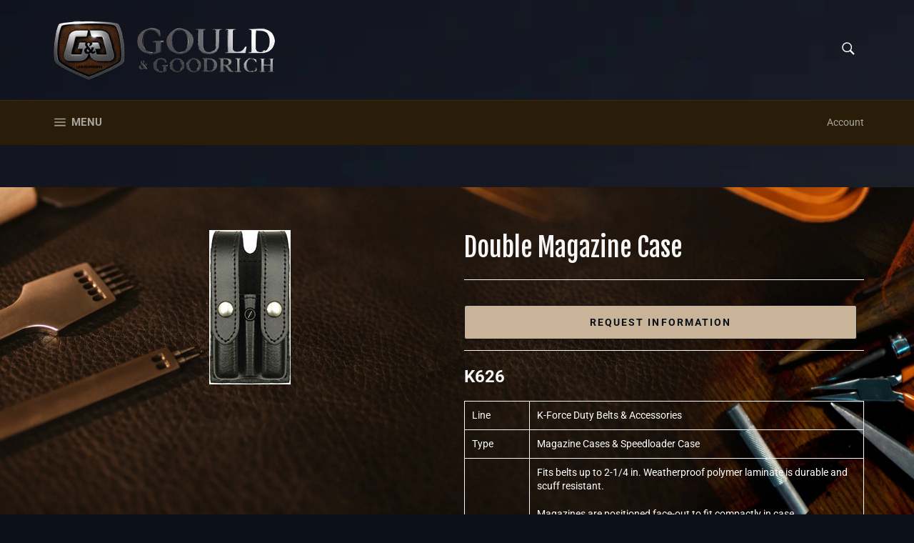

--- FILE ---
content_type: text/html; charset=utf-8
request_url: https://gouldusa.com/products/double-magazine-case-5
body_size: 20944
content:
<!doctype html>
<html class="no-js" lang="en">
<head>

  <meta charset="utf-8">
  <meta http-equiv="X-UA-Compatible" content="IE=edge,chrome=1">
  <meta name="viewport" content="width=device-width,initial-scale=1">
  <meta name="theme-color" content="#291c09">

  
    <link rel="shortcut icon" href="//gouldusa.com/cdn/shop/files/favicon_32x32.png?v=1613721470" type="image/png">
  

  <link rel="canonical" href="https://gould-goodrich.myshopify.com/products/double-magazine-case-5">
  <title>
  Double Magazine Case &ndash; Gould &amp; Goodrich Retailer Site
  </title>

  
    <meta name="description" content="K626 Line K-Force Duty Belts &amp;amp; Accessories Type Magazine Cases &amp;amp; Speedloader Case Description Fits belts up to 2-1/4 in. Weatherproof polymer laminate is durable and scuff resistant. Magazines are positioned face-out to fit compactly in case Tension screw allows adjustment for firm or easier draw For vertical c">
  

  <!-- /snippets/social-meta-tags.liquid -->




<meta property="og:site_name" content="Gould &amp; Goodrich Retailer Site">
<meta property="og:url" content="https://gould-goodrich.myshopify.com/products/double-magazine-case-5">
<meta property="og:title" content="Double Magazine Case">
<meta property="og:type" content="product">
<meta property="og:description" content="K626 Line K-Force Duty Belts &amp;amp; Accessories Type Magazine Cases &amp;amp; Speedloader Case Description Fits belts up to 2-1/4 in. Weatherproof polymer laminate is durable and scuff resistant. Magazines are positioned face-out to fit compactly in case Tension screw allows adjustment for firm or easier draw For vertical c">

  <meta property="og:price:amount" content="0.00">
  <meta property="og:price:currency" content="USD">

<meta property="og:image" content="http://gouldusa.com/cdn/shop/products/K626_1200x1200.jpg?v=1586784823">
<meta property="og:image:secure_url" content="https://gouldusa.com/cdn/shop/products/K626_1200x1200.jpg?v=1586784823">


<meta name="twitter:card" content="summary_large_image">
<meta name="twitter:title" content="Double Magazine Case">
<meta name="twitter:description" content="K626 Line K-Force Duty Belts &amp;amp; Accessories Type Magazine Cases &amp;amp; Speedloader Case Description Fits belts up to 2-1/4 in. Weatherproof polymer laminate is durable and scuff resistant. Magazines are positioned face-out to fit compactly in case Tension screw allows adjustment for firm or easier draw For vertical c">


  <script>
    document.documentElement.className = document.documentElement.className.replace('no-js', 'js');
  </script>

  <link href="//gouldusa.com/cdn/shop/t/2/assets/theme.scss.css?v=62744097077696455361753216207" rel="stylesheet" type="text/css" media="all" />
  <link href="//gouldusa.com/cdn/shop/t/2/assets/ggstyles.css?v=122018782418697647461585660606" rel="stylesheet" type="text/css" media="all" />

  <script>
    window.theme = window.theme || {};

    theme.strings = {
      stockAvailable: "1 available",
      addToCart: "Add to Cart",
      soldOut: "Sold Out",
      unavailable: "Unavailable",
      noStockAvailable: "The item could not be added to your cart because there are not enough in stock.",
      willNotShipUntil: "Will not ship until [date]",
      willBeInStockAfter: "Will be in stock after [date]",
      totalCartDiscount: "You're saving [savings]",
      addressError: "Error looking up that address",
      addressNoResults: "No results for that address",
      addressQueryLimit: "You have exceeded the Google API usage limit. Consider upgrading to a \u003ca href=\"https:\/\/developers.google.com\/maps\/premium\/usage-limits\"\u003ePremium Plan\u003c\/a\u003e.",
      authError: "There was a problem authenticating your Google Maps API Key.",
      slideNumber: "Slide [slide_number], current"
    };
  </script>

  <script src="//gouldusa.com/cdn/shop/t/2/assets/lazysizes.min.js?v=56045284683979784691584990247" async="async"></script>

  

  <script src="//gouldusa.com/cdn/shop/t/2/assets/vendor.js?v=59352919779726365461584990249" defer="defer"></script>

  
    <script>
      window.theme = window.theme || {};
      theme.moneyFormat = "${{amount}}";
    </script>
  

  <script src="//gouldusa.com/cdn/shop/t/2/assets/theme.js?v=17829490311171280061584990248" defer="defer"></script>

  
  
  <script>window.performance && window.performance.mark && window.performance.mark('shopify.content_for_header.start');</script><meta id="shopify-digital-wallet" name="shopify-digital-wallet" content="/36229021740/digital_wallets/dialog">
<link rel="alternate" type="application/json+oembed" href="https://gould-goodrich.myshopify.com/products/double-magazine-case-5.oembed">
<script async="async" src="/checkouts/internal/preloads.js?locale=en-US"></script>
<script id="shopify-features" type="application/json">{"accessToken":"4079ea3c3c5f678fa487ee8d9a80cb5a","betas":["rich-media-storefront-analytics"],"domain":"gouldusa.com","predictiveSearch":true,"shopId":36229021740,"locale":"en"}</script>
<script>var Shopify = Shopify || {};
Shopify.shop = "gould-goodrich.myshopify.com";
Shopify.locale = "en";
Shopify.currency = {"active":"USD","rate":"1.0"};
Shopify.country = "US";
Shopify.theme = {"name":"Venture","id":93180002348,"schema_name":"Venture","schema_version":"11.0.9","theme_store_id":775,"role":"main"};
Shopify.theme.handle = "null";
Shopify.theme.style = {"id":null,"handle":null};
Shopify.cdnHost = "gouldusa.com/cdn";
Shopify.routes = Shopify.routes || {};
Shopify.routes.root = "/";</script>
<script type="module">!function(o){(o.Shopify=o.Shopify||{}).modules=!0}(window);</script>
<script>!function(o){function n(){var o=[];function n(){o.push(Array.prototype.slice.apply(arguments))}return n.q=o,n}var t=o.Shopify=o.Shopify||{};t.loadFeatures=n(),t.autoloadFeatures=n()}(window);</script>
<script id="shop-js-analytics" type="application/json">{"pageType":"product"}</script>
<script defer="defer" async type="module" src="//gouldusa.com/cdn/shopifycloud/shop-js/modules/v2/client.init-shop-cart-sync_CGREiBkR.en.esm.js"></script>
<script defer="defer" async type="module" src="//gouldusa.com/cdn/shopifycloud/shop-js/modules/v2/chunk.common_Bt2Up4BP.esm.js"></script>
<script type="module">
  await import("//gouldusa.com/cdn/shopifycloud/shop-js/modules/v2/client.init-shop-cart-sync_CGREiBkR.en.esm.js");
await import("//gouldusa.com/cdn/shopifycloud/shop-js/modules/v2/chunk.common_Bt2Up4BP.esm.js");

  window.Shopify.SignInWithShop?.initShopCartSync?.({"fedCMEnabled":true,"windoidEnabled":true});

</script>
<script>(function() {
  var isLoaded = false;
  function asyncLoad() {
    if (isLoaded) return;
    isLoaded = true;
    var urls = ["\/\/d1liekpayvooaz.cloudfront.net\/apps\/customizery\/customizery.js?shop=gould-goodrich.myshopify.com"];
    for (var i = 0; i < urls.length; i++) {
      var s = document.createElement('script');
      s.type = 'text/javascript';
      s.async = true;
      s.src = urls[i];
      var x = document.getElementsByTagName('script')[0];
      x.parentNode.insertBefore(s, x);
    }
  };
  if(window.attachEvent) {
    window.attachEvent('onload', asyncLoad);
  } else {
    window.addEventListener('load', asyncLoad, false);
  }
})();</script>
<script id="__st">var __st={"a":36229021740,"offset":-18000,"reqid":"0b56c754-824f-4368-88fe-eac77614a8c1-1762762920","pageurl":"gouldusa.com\/products\/double-magazine-case-5","u":"02e91764dc6b","p":"product","rtyp":"product","rid":5015554359340};</script>
<script>window.ShopifyPaypalV4VisibilityTracking = true;</script>
<script id="captcha-bootstrap">!function(){'use strict';const t='contact',e='account',n='new_comment',o=[[t,t],['blogs',n],['comments',n],[t,'customer']],c=[[e,'customer_login'],[e,'guest_login'],[e,'recover_customer_password'],[e,'create_customer']],r=t=>t.map((([t,e])=>`form[action*='/${t}']:not([data-nocaptcha='true']) input[name='form_type'][value='${e}']`)).join(','),a=t=>()=>t?[...document.querySelectorAll(t)].map((t=>t.form)):[];function s(){const t=[...o],e=r(t);return a(e)}const i='password',u='form_key',d=['recaptcha-v3-token','g-recaptcha-response','h-captcha-response',i],f=()=>{try{return window.sessionStorage}catch{return}},m='__shopify_v',_=t=>t.elements[u];function p(t,e,n=!1){try{const o=window.sessionStorage,c=JSON.parse(o.getItem(e)),{data:r}=function(t){const{data:e,action:n}=t;return t[m]||n?{data:e,action:n}:{data:t,action:n}}(c);for(const[e,n]of Object.entries(r))t.elements[e]&&(t.elements[e].value=n);n&&o.removeItem(e)}catch(o){console.error('form repopulation failed',{error:o})}}const l='form_type',E='cptcha';function T(t){t.dataset[E]=!0}const w=window,h=w.document,L='Shopify',v='ce_forms',y='captcha';let A=!1;((t,e)=>{const n=(g='f06e6c50-85a8-45c8-87d0-21a2b65856fe',I='https://cdn.shopify.com/shopifycloud/storefront-forms-hcaptcha/ce_storefront_forms_captcha_hcaptcha.v1.5.2.iife.js',D={infoText:'Protected by hCaptcha',privacyText:'Privacy',termsText:'Terms'},(t,e,n)=>{const o=w[L][v],c=o.bindForm;if(c)return c(t,g,e,D).then(n);var r;o.q.push([[t,g,e,D],n]),r=I,A||(h.body.append(Object.assign(h.createElement('script'),{id:'captcha-provider',async:!0,src:r})),A=!0)});var g,I,D;w[L]=w[L]||{},w[L][v]=w[L][v]||{},w[L][v].q=[],w[L][y]=w[L][y]||{},w[L][y].protect=function(t,e){n(t,void 0,e),T(t)},Object.freeze(w[L][y]),function(t,e,n,w,h,L){const[v,y,A,g]=function(t,e,n){const i=e?o:[],u=t?c:[],d=[...i,...u],f=r(d),m=r(i),_=r(d.filter((([t,e])=>n.includes(e))));return[a(f),a(m),a(_),s()]}(w,h,L),I=t=>{const e=t.target;return e instanceof HTMLFormElement?e:e&&e.form},D=t=>v().includes(t);t.addEventListener('submit',(t=>{const e=I(t);if(!e)return;const n=D(e)&&!e.dataset.hcaptchaBound&&!e.dataset.recaptchaBound,o=_(e),c=g().includes(e)&&(!o||!o.value);(n||c)&&t.preventDefault(),c&&!n&&(function(t){try{if(!f())return;!function(t){const e=f();if(!e)return;const n=_(t);if(!n)return;const o=n.value;o&&e.removeItem(o)}(t);const e=Array.from(Array(32),(()=>Math.random().toString(36)[2])).join('');!function(t,e){_(t)||t.append(Object.assign(document.createElement('input'),{type:'hidden',name:u})),t.elements[u].value=e}(t,e),function(t,e){const n=f();if(!n)return;const o=[...t.querySelectorAll(`input[type='${i}']`)].map((({name:t})=>t)),c=[...d,...o],r={};for(const[a,s]of new FormData(t).entries())c.includes(a)||(r[a]=s);n.setItem(e,JSON.stringify({[m]:1,action:t.action,data:r}))}(t,e)}catch(e){console.error('failed to persist form',e)}}(e),e.submit())}));const S=(t,e)=>{t&&!t.dataset[E]&&(n(t,e.some((e=>e===t))),T(t))};for(const o of['focusin','change'])t.addEventListener(o,(t=>{const e=I(t);D(e)&&S(e,y())}));const B=e.get('form_key'),M=e.get(l),P=B&&M;t.addEventListener('DOMContentLoaded',(()=>{const t=y();if(P)for(const e of t)e.elements[l].value===M&&p(e,B);[...new Set([...A(),...v().filter((t=>'true'===t.dataset.shopifyCaptcha))])].forEach((e=>S(e,t)))}))}(h,new URLSearchParams(w.location.search),n,t,e,['guest_login'])})(!0,!0)}();</script>
<script integrity="sha256-52AcMU7V7pcBOXWImdc/TAGTFKeNjmkeM1Pvks/DTgc=" data-source-attribution="shopify.loadfeatures" defer="defer" src="//gouldusa.com/cdn/shopifycloud/storefront/assets/storefront/load_feature-81c60534.js" crossorigin="anonymous"></script>
<script data-source-attribution="shopify.dynamic_checkout.dynamic.init">var Shopify=Shopify||{};Shopify.PaymentButton=Shopify.PaymentButton||{isStorefrontPortableWallets:!0,init:function(){window.Shopify.PaymentButton.init=function(){};var t=document.createElement("script");t.src="https://gouldusa.com/cdn/shopifycloud/portable-wallets/latest/portable-wallets.en.js",t.type="module",document.head.appendChild(t)}};
</script>
<script data-source-attribution="shopify.dynamic_checkout.buyer_consent">
  function portableWalletsHideBuyerConsent(e){var t=document.getElementById("shopify-buyer-consent"),n=document.getElementById("shopify-subscription-policy-button");t&&n&&(t.classList.add("hidden"),t.setAttribute("aria-hidden","true"),n.removeEventListener("click",e))}function portableWalletsShowBuyerConsent(e){var t=document.getElementById("shopify-buyer-consent"),n=document.getElementById("shopify-subscription-policy-button");t&&n&&(t.classList.remove("hidden"),t.removeAttribute("aria-hidden"),n.addEventListener("click",e))}window.Shopify?.PaymentButton&&(window.Shopify.PaymentButton.hideBuyerConsent=portableWalletsHideBuyerConsent,window.Shopify.PaymentButton.showBuyerConsent=portableWalletsShowBuyerConsent);
</script>
<script>
  function portableWalletsCleanup(e){e&&e.src&&console.error("Failed to load portable wallets script "+e.src);var t=document.querySelectorAll("shopify-accelerated-checkout .shopify-payment-button__skeleton, shopify-accelerated-checkout-cart .wallet-cart-button__skeleton"),e=document.getElementById("shopify-buyer-consent");for(let e=0;e<t.length;e++)t[e].remove();e&&e.remove()}function portableWalletsNotLoadedAsModule(e){e instanceof ErrorEvent&&"string"==typeof e.message&&e.message.includes("import.meta")&&"string"==typeof e.filename&&e.filename.includes("portable-wallets")&&(window.removeEventListener("error",portableWalletsNotLoadedAsModule),window.Shopify.PaymentButton.failedToLoad=e,"loading"===document.readyState?document.addEventListener("DOMContentLoaded",window.Shopify.PaymentButton.init):window.Shopify.PaymentButton.init())}window.addEventListener("error",portableWalletsNotLoadedAsModule);
</script>

<script type="module" src="https://gouldusa.com/cdn/shopifycloud/portable-wallets/latest/portable-wallets.en.js" onError="portableWalletsCleanup(this)" crossorigin="anonymous"></script>
<script nomodule>
  document.addEventListener("DOMContentLoaded", portableWalletsCleanup);
</script>

<script id='scb4127' type='text/javascript' async='' src='https://gouldusa.com/cdn/shopifycloud/privacy-banner/storefront-banner.js'></script><link id="shopify-accelerated-checkout-styles" rel="stylesheet" media="screen" href="https://gouldusa.com/cdn/shopifycloud/portable-wallets/latest/accelerated-checkout-backwards-compat.css" crossorigin="anonymous">
<style id="shopify-accelerated-checkout-cart">
        #shopify-buyer-consent {
  margin-top: 1em;
  display: inline-block;
  width: 100%;
}

#shopify-buyer-consent.hidden {
  display: none;
}

#shopify-subscription-policy-button {
  background: none;
  border: none;
  padding: 0;
  text-decoration: underline;
  font-size: inherit;
  cursor: pointer;
}

#shopify-subscription-policy-button::before {
  box-shadow: none;
}

      </style>

<script>window.performance && window.performance.mark && window.performance.mark('shopify.content_for_header.end');</script>

<!-- GSSTART CFP code start. Do not change -->
<script type="text/javascript"> gsProductId = "5015554359340"; gsCustomerId = ""; gsShopName = "gould-goodrich.myshopify.com";   gsProductName = "Double Magazine Case";
  gsProductHandle = "double-magazine-case-5"; gsProductPrice = "0";  gsProductImage = "//gouldusa.com/cdn/shop/products/K626_small.jpg?v=1586784823"; </script><script   type="text/javascript" charset="utf-8" src="https://gravity-software.com/js/shopify/cfp_refactored16323.js?v=gs1d89dc82f83c03e49cce737a399c2000"></script> <link rel="stylesheet" href="https://gravity-software.com/js/shopify/jqueryui/jquery-uinew.min16323.css?v=gs1d89dc82f83c03e49cce737a399c2000"/> 
<!-- CFP code end. Do not change GSEND --><!-- BEGIN app block: shopify://apps/buddha-mega-menu-navigation/blocks/megamenu/dbb4ce56-bf86-4830-9b3d-16efbef51c6f -->
<script>
        var productImageAndPrice = [],
            collectionImages = [],
            articleImages = [],
            mmLivIcons = false,
            mmFlipClock = false,
            mmFixesUseJquery = false,
            mmNumMMI = 7,
            mmSchemaTranslation = {},
            mmMenuStrings =  {"menuStrings":{"default":{"Home":"Home","About Us":"About Us","Our Values":"Our Values","Our Facility":"Our Facility","Message from President":"Message from President","Where to Buy":"Where to Buy","Testimonials":"Testimonials","Legal":"Legal","Products":"Products","Gold Line":"Gold Line","Low Profile Concealment":"Low Profile Concealment","Duty Holsters":"Duty Holsters","Leather Duty Gear":"Leather Duty Gear","K-Force":"K-Force","L-Force":"L-Force","Phoenix Nylon":"Phoenix Nylon","Color-Matched MOLLE Pouches":"Color-Matched MOLLE Pouches","Resources":"Resources","NEWS":"NEWS","Catalog":"Catalog","Will-Fit Chart":"Will-Fit Chart","Price List":"Price List","Warnings, Safety, and Consumer Information":"Warnings, Safety, and Consumer Information","SHOP NOW":"SHOP NOW","Contact Us":"Contact Us"}},"additional":{"default":{}}} ,
            mmShopLocale = "en",
            mmShopLocaleCollectionsRoute = "/collections",
            mmSchemaDesignJSON = [{"action":"menu-select","value":"main-menu"},{"action":"design","setting":"vertical_font_size","value":"20px"},{"action":"design","setting":"font_size","value":"18px"},{"action":"design","setting":"font_family","value":"Fjalla One"},{"action":"design","setting":"background_hover_color","value":"#eeeeee"},{"action":"design","setting":"background_color","value":"#ffffff"},{"action":"design","setting":"tree_sub_direction","value":"set_tree_auto"},{"action":"design","setting":"vertical_link_color","value":"#ffffff"},{"action":"design","setting":"link_color","value":"#c04f1d"},{"action":"design","setting":"vertical_text_color","value":"#ffffff"},{"action":"design","setting":"text_color","value":"#222222"},{"action":"design","setting":"button_text_color","value":"#ffffff"},{"action":"design","setting":"button_text_hover_color","value":"#ffffff"},{"action":"design","setting":"button_background_color","value":"#0da19a"},{"action":"design","setting":"button_background_hover_color","value":"#0d8781"},{"action":"design","setting":"link_hover_color","value":"#0d2b4e"},{"action":"design","setting":"vertical_link_hover_color","value":"#0d2b4e"}],
            mmDomChangeSkipUl = "",
            buddhaMegaMenuShop = "gould-goodrich.myshopify.com",
            mmWireframeCompression = "0",
            mmExtensionAssetUrl = "https://cdn.shopify.com/extensions/019a3f1e-b01f-7bb3-9ed5-55c1f07fd65e/mega-menu-145/assets/";var bestSellersHTML = '';var newestProductsHTML = '';/* get link lists api */
        var linkLists={"main-menu" : {"title":"Main menu", "items":["/","/pages/about-us","/collections/all","/blogs/news","https://gouldusa-shop.com/collections/leather-lifestyle-line","/pages/contact-us",]},"footer" : {"title":"Support", "items":["/pages/resources","/pages/were-hiring","/search","/pages/legal","/pages/privacy-policy","/pages/ccpa-opt-out",]},"products" : {"title":"Products", "items":["/collections","/collections/gold-line","/collections/low-profile-concealment","/collections/leather-duty","/collections/k-force","/collections/l-force","/collections/phoenix-nylon","/collections/duty-holsters",]},"company" : {"title":"Company", "items":["/","/pages/about-us","/pages/our-values","/pages/our-facility","/pages/message-from-president","/pages/testimonials",]},"customer-account-main-menu" : {"title":"Customer account main menu", "items":["/","https://shopify.com/36229021740/account/orders?locale=en&amp;region_country=US",]},};/*ENDPARSE*/

        

        /* set product prices *//* get the collection images */collectionImages['178990448684'] = ['//gouldusa.com/cdn/shop/collections/B807.jpg?v=1585328274&width=240', 1.0];collectionImages['179124240428'] = ['//gouldusa.com/cdn/shop/collections/p100-01.jpg?v=1585328227&width=240', 1.0];collectionImages['179144917036'] = ['//gouldusa.com/cdn/shop/collections/x4000-molded.jpg?v=1592838468&width=240', 0.75390625];collectionImages['179651870764'] = ['//gouldusa.com/cdn/shop/collections/B681-2.jpg?v=1592838019&width=240', 0.8581081081081081];collectionImages['179864502316'] = ['//gouldusa.com/cdn/shop/collections/X4000.jpg?v=1592838491&width=240', 0.7164750957854407];collectionImages['179865780268'] = ['//gouldusa.com/cdn/shop/collections/L596.jpg?v=1592838227&width=240', 0.4788135593220339];collectionImages['179866992684'] = ['//gouldusa.com/cdn/shop/collections/XM672-5.jpg?v=1592838151&width=240', 0.8079470198675497];collectionImages['195084845100'] = ['//gouldusa.com/cdn/shop/collections/pouch-wall-1.jpg?v=1611765043&width=240', 0.7890625];/* get the article images *//* customer fixes */
        var mmThemeFixesAfter = function(){ if (tempMenuObject.u.querySelector(".site-nav--active.buddha-menu-item") == null) { mmForEach(tempMenuObject.u, ".buddha-menu-item", function(el){ el.classList.add("site-nav--active"); }); } mmAddStyle(" .horizontal-mega-menu { white-space: normal; } ", "themeScript"); }; 
        

        var mmWireframe = {"html" : "<li class=\"buddha-menu-item\" itemId=\"EpSuL\"  ><a data-href=\"/\" href=\"/\" aria-label=\"Home\" data-no-instant=\"\" onclick=\"mmGoToPage(this, event); return false;\"  ><span class=\"mm-title\">Home</span></a></li><li class=\"buddha-menu-item\" itemId=\"uyVGq\"  ><a data-href=\"/pages/about-us\" href=\"/pages/about-us\" aria-label=\"About Us\" data-no-instant=\"\" onclick=\"mmGoToPage(this, event); return false;\"  ><span class=\"mm-title\">About Us</span><i class=\"mm-arrow mm-angle-down\" aria-hidden=\"true\"></i><span class=\"toggle-menu-btn\" style=\"display:none;\" title=\"Toggle menu\" onclick=\"return toggleSubmenu(this)\"><span class=\"mm-arrow-icon\"><span class=\"bar-one\"></span><span class=\"bar-two\"></span></span></span></a><ul class=\"mm-submenu tree  small mm-last-level\"><li data-href=\"/pages/our-values\" href=\"/pages/our-values\" aria-label=\"Our Values\" data-no-instant=\"\" onclick=\"mmGoToPage(this, event); return false;\"  ><a data-href=\"/pages/our-values\" href=\"/pages/our-values\" aria-label=\"Our Values\" data-no-instant=\"\" onclick=\"mmGoToPage(this, event); return false;\"  ><span class=\"mm-title\">Our Values</span></a></li><li data-href=\"/pages/our-facility\" href=\"/pages/our-facility\" aria-label=\"Our Facility\" data-no-instant=\"\" onclick=\"mmGoToPage(this, event); return false;\"  ><a data-href=\"/pages/our-facility\" href=\"/pages/our-facility\" aria-label=\"Our Facility\" data-no-instant=\"\" onclick=\"mmGoToPage(this, event); return false;\"  ><span class=\"mm-title\">Our Facility</span></a></li><li data-href=\"/pages/message-from-president\" href=\"/pages/message-from-president\" aria-label=\"Message from President\" data-no-instant=\"\" onclick=\"mmGoToPage(this, event); return false;\"  ><a data-href=\"/pages/message-from-president\" href=\"/pages/message-from-president\" aria-label=\"Message from President\" data-no-instant=\"\" onclick=\"mmGoToPage(this, event); return false;\"  ><span class=\"mm-title\">Message from President</span></a></li><li data-href=\"/pages/where-to-buy\" href=\"/pages/where-to-buy\" aria-label=\"Where to Buy\" data-no-instant=\"\" onclick=\"mmGoToPage(this, event); return false;\"  ><a data-href=\"/pages/where-to-buy\" href=\"/pages/where-to-buy\" aria-label=\"Where to Buy\" data-no-instant=\"\" onclick=\"mmGoToPage(this, event); return false;\"  ><span class=\"mm-title\">Where to Buy</span></a></li><li data-href=\"/pages/testimonials\" href=\"/pages/testimonials\" aria-label=\"Testimonials\" data-no-instant=\"\" onclick=\"mmGoToPage(this, event); return false;\"  ><a data-href=\"/pages/testimonials\" href=\"/pages/testimonials\" aria-label=\"Testimonials\" data-no-instant=\"\" onclick=\"mmGoToPage(this, event); return false;\"  ><span class=\"mm-title\">Testimonials</span></a></li><li data-href=\"/pages/legal\" href=\"/pages/legal\" aria-label=\"Legal\" data-no-instant=\"\" onclick=\"mmGoToPage(this, event); return false;\"  ><a data-href=\"/pages/legal\" href=\"/pages/legal\" aria-label=\"Legal\" data-no-instant=\"\" onclick=\"mmGoToPage(this, event); return false;\"  ><span class=\"mm-title\">Legal</span></a></li></ul></li><li class=\"buddha-menu-item\" itemId=\"qEaZX\"  ><a data-href=\"/collections/all\" href=\"/collections/all\" aria-label=\"Products\" data-no-instant=\"\" onclick=\"mmGoToPage(this, event); return false;\"  ><span class=\"mm-title\">Products</span><i class=\"mm-arrow mm-angle-down\" aria-hidden=\"true\"></i><span class=\"toggle-menu-btn\" style=\"display:none;\" title=\"Toggle menu\" onclick=\"return toggleSubmenu(this)\"><span class=\"mm-arrow-icon\"><span class=\"bar-one\"></span><span class=\"bar-two\"></span></span></span></a><ul class=\"mm-submenu simple   mm-last-level\"><li submenu-columns=\"1\" image-type=\"fit-high\" item-type=\"featured-collection\"  ><div class=\"mega-menu-item-container\"  ><div class=\"mm-image-container\"  ><div class=\"mm-image\"  ><a data-href=\"/collections/gold-line\" href=\"/collections/gold-line\" aria-label=\"Gold Line\" data-no-instant=\"\" onclick=\"mmGoToPage(this, event); return false;\"  ><img data-src=\"https://cdn.shopify.com/s/files/1/0362/2902/1740/collections/B807_320x.jpg?v=1585328274\" aspect-ratio=\"1\" class=\"get-collection-image\"  data-id=\"178990448684\"></a></div><div class=\"mm-label-wrap\"></div></div><a data-href=\"/collections/gold-line\" href=\"/collections/gold-line\" aria-label=\"Gold Line\" data-no-instant=\"\" onclick=\"mmGoToPage(this, event); return false;\" class=\"mm-featured-title\"  ><span class=\"mm-title\">Gold Line</span></a><div class=\"mega-menu-prices get-mega-menu-prices\" data-id=\"178990448684\"></div></div></li><li submenu-columns=\"1\" image-type=\"fit-high\" item-type=\"featured-collection\"  ><div class=\"mega-menu-item-container\"  ><div class=\"mm-image-container\"  ><div class=\"mm-image\"  ><a data-href=\"/collections/low-profile-concealment\" href=\"/collections/low-profile-concealment\" aria-label=\"Low Profile Concealment\" data-no-instant=\"\" onclick=\"mmGoToPage(this, event); return false;\"  ><img data-src=\"https://cdn.shopify.com/s/files/1/0362/2902/1740/collections/p100-01_320x.jpg?v=1585328227\" aspect-ratio=\"1\" class=\"get-collection-image\"  data-id=\"179124240428\"></a></div><div class=\"mm-label-wrap\"></div></div><a data-href=\"/collections/low-profile-concealment\" href=\"/collections/low-profile-concealment\" aria-label=\"Low Profile Concealment\" data-no-instant=\"\" onclick=\"mmGoToPage(this, event); return false;\" class=\"mm-featured-title\"  ><span class=\"mm-title\">Low Profile Concealment</span></a><div class=\"mega-menu-prices get-mega-menu-prices\" data-id=\"179124240428\"></div></div></li><li submenu-columns=\"1\" image-type=\"fit-high\" item-type=\"featured-collection\"  ><div class=\"mega-menu-item-container\"  ><div class=\"mm-image-container\"  ><div class=\"mm-image\"  ><a data-href=\"/collections/duty-holsters\" href=\"/collections/duty-holsters\" aria-label=\"Duty Holsters\" data-no-instant=\"\" onclick=\"mmGoToPage(this, event); return false;\"  ><img data-src=\"https://cdn.shopify.com/s/files/1/0362/2902/1740/collections/x4000-molded_320x.jpg?v=1592838468\" aspect-ratio=\"0.75390625\" class=\"get-collection-image\"  data-id=\"179144917036\"></a></div><div class=\"mm-label-wrap\"></div></div><a data-href=\"/collections/duty-holsters\" href=\"/collections/duty-holsters\" aria-label=\"Duty Holsters\" data-no-instant=\"\" onclick=\"mmGoToPage(this, event); return false;\" class=\"mm-featured-title\"  ><span class=\"mm-title\">Duty Holsters</span></a><div class=\"mega-menu-prices get-mega-menu-prices\" data-id=\"179144917036\"></div></div></li><li submenu-columns=\"1\" image-type=\"fit-high\" item-type=\"featured-collection\"  ><div class=\"mega-menu-item-container\"  ><div class=\"mm-image-container\"  ><div class=\"mm-image\"  ><a data-href=\"/collections/leather-duty\" href=\"/collections/leather-duty\" aria-label=\"Leather Duty Gear\" data-no-instant=\"\" onclick=\"mmGoToPage(this, event); return false;\"  ><img data-src=\"https://cdn.shopify.com/s/files/1/0362/2902/1740/collections/B681-2_320x.jpg?v=1592838019\" aspect-ratio=\"0.8581081081081081\" class=\"get-collection-image\"  data-id=\"179651870764\"></a></div><div class=\"mm-label-wrap\"></div></div><a data-href=\"/collections/leather-duty\" href=\"/collections/leather-duty\" aria-label=\"Leather Duty Gear\" data-no-instant=\"\" onclick=\"mmGoToPage(this, event); return false;\" class=\"mm-featured-title\"  ><span class=\"mm-title\">Leather Duty Gear</span></a><div class=\"mega-menu-prices get-mega-menu-prices\" data-id=\"179651870764\"></div></div></li><li submenu-columns=\"1\" image-type=\"fit-high\" item-type=\"featured-collection\"  ><div class=\"mega-menu-item-container\"  ><div class=\"mm-image-container\"  ><div class=\"mm-image\"  ><a data-href=\"/collections/k-force\" href=\"/collections/k-force\" aria-label=\"K-Force\" data-no-instant=\"\" onclick=\"mmGoToPage(this, event); return false;\"  ><img data-src=\"https://cdn.shopify.com/s/files/1/0362/2902/1740/collections/X4000_320x.jpg?v=1592838491\" aspect-ratio=\"0.7164750957854407\" class=\"get-collection-image\"  data-id=\"179864502316\"></a></div><div class=\"mm-label-wrap\"></div></div><a data-href=\"/collections/k-force\" href=\"/collections/k-force\" aria-label=\"K-Force\" data-no-instant=\"\" onclick=\"mmGoToPage(this, event); return false;\" class=\"mm-featured-title\"  ><span class=\"mm-title\">K-Force</span></a><div class=\"mega-menu-prices get-mega-menu-prices\" data-id=\"179864502316\"></div></div></li><li submenu-columns=\"1\" image-type=\"fit-high\" item-type=\"featured-collection\"  ><div class=\"mega-menu-item-container\"  ><div class=\"mm-image-container\"  ><div class=\"mm-image\"  ><a data-href=\"/collections/l-force\" href=\"/collections/l-force\" aria-label=\"L-Force\" data-no-instant=\"\" onclick=\"mmGoToPage(this, event); return false;\"  ><img data-src=\"https://cdn.shopify.com/s/files/1/0362/2902/1740/collections/L596_320x.jpg?v=1592838227\" aspect-ratio=\"0.4788135593220339\" class=\"get-collection-image\"  data-id=\"179865780268\"></a></div><div class=\"mm-label-wrap\"></div></div><a data-href=\"/collections/l-force\" href=\"/collections/l-force\" aria-label=\"L-Force\" data-no-instant=\"\" onclick=\"mmGoToPage(this, event); return false;\" class=\"mm-featured-title\"  ><span class=\"mm-title\">L-Force</span></a><div class=\"mega-menu-prices get-mega-menu-prices\" data-id=\"179865780268\"></div></div></li><li submenu-columns=\"1\" image-type=\"fit-high\" item-type=\"featured-collection\"  ><div class=\"mega-menu-item-container\"  ><div class=\"mm-image-container\"  ><div class=\"mm-image\"  ><a data-href=\"/collections/phoenix-nylon\" href=\"/collections/phoenix-nylon\" aria-label=\"Phoenix Nylon\" data-no-instant=\"\" onclick=\"mmGoToPage(this, event); return false;\"  ><img data-src=\"https://cdn.shopify.com/s/files/1/0362/2902/1740/collections/XM672-5_320x.jpg?v=1592838151\" aspect-ratio=\"0.8079470198675497\" class=\"get-collection-image\"  data-id=\"179866992684\"></a></div><div class=\"mm-label-wrap\"></div></div><a data-href=\"/collections/phoenix-nylon\" href=\"/collections/phoenix-nylon\" aria-label=\"Phoenix Nylon\" data-no-instant=\"\" onclick=\"mmGoToPage(this, event); return false;\" class=\"mm-featured-title\"  ><span class=\"mm-title\">Phoenix Nylon</span></a><div class=\"mega-menu-prices get-mega-menu-prices\" data-id=\"179866992684\"></div></div></li><li submenu-columns=\"1\" image-type=\"fit-high\" item-type=\"featured-collection\"  ><div class=\"mega-menu-item-container\"  ><div class=\"mm-image-container\"  ><div class=\"mm-image\"  ><a data-href=\"/collections/color-matched-pouches-1\" href=\"/collections/color-matched-pouches-1\" aria-label=\"Color-Matched MOLLE Pouches\" data-no-instant=\"\" onclick=\"mmGoToPage(this, event); return false;\"  ><img data-src=\"https://cdn.shopify.com/s/files/1/0362/2902/1740/collections/pouch-wall-1_320x.jpg?v=1611765043\" aspect-ratio=\"0.7890625\" class=\"get-collection-image\"  data-id=\"195084845100\"></a></div><div class=\"mm-label-wrap\"></div></div><a data-href=\"/collections/color-matched-pouches-1\" href=\"/collections/color-matched-pouches-1\" aria-label=\"Color-Matched MOLLE Pouches\" data-no-instant=\"\" onclick=\"mmGoToPage(this, event); return false;\" class=\"mm-featured-title\"  ><span class=\"mm-title\">Color-Matched MOLLE Pouches</span></a><div class=\"mega-menu-prices get-mega-menu-prices\" data-id=\"195084845100\"></div></div></li></ul></li><li class=\"buddha-menu-item\" itemId=\"0FmEp\"  ><a data-href=\"/pages/where-to-buy\" href=\"/pages/where-to-buy\" aria-label=\"Where to Buy\" data-no-instant=\"\" onclick=\"mmGoToPage(this, event); return false;\"  ><span class=\"mm-title\">Where to Buy</span></a></li><li class=\"buddha-menu-item\" itemId=\"jzCHz\"  ><a data-href=\"/pages/resources\" href=\"/pages/resources\" aria-label=\"Resources\" data-no-instant=\"\" onclick=\"mmGoToPage(this, event); return false;\"  ><span class=\"mm-title\">Resources</span><i class=\"mm-arrow mm-angle-down\" aria-hidden=\"true\"></i><span class=\"toggle-menu-btn\" style=\"display:none;\" title=\"Toggle menu\" onclick=\"return toggleSubmenu(this)\"><span class=\"mm-arrow-icon\"><span class=\"bar-one\"></span><span class=\"bar-two\"></span></span></span></a><ul class=\"mm-submenu tree  small mm-last-level\"><li data-href=\"/blogs/news\" href=\"/blogs/news\" aria-label=\"NEWS\" data-no-instant=\"\" onclick=\"mmGoToPage(this, event); return false;\"  ><a data-href=\"/blogs/news\" href=\"/blogs/news\" aria-label=\"NEWS\" data-no-instant=\"\" onclick=\"mmGoToPage(this, event); return false;\"  ><span class=\"mm-title\">NEWS</span></a></li><li data-href=\"https://pointblankenterprises.com/assets/Gould-Goodrich-2024.pdf\" href=\"https://pointblankenterprises.com/assets/Gould-Goodrich-2024.pdf\" aria-label=\"Catalog\" data-no-instant=\"\" onclick=\"mmGoToPage(this, event); return false;\"  ><a data-href=\"https://pointblankenterprises.com/assets/Gould-Goodrich-2024.pdf\" href=\"https://pointblankenterprises.com/assets/Gould-Goodrich-2024.pdf\" aria-label=\"Catalog\" data-no-instant=\"\" onclick=\"mmGoToPage(this, event); return false;\"  ><span class=\"mm-title\">Catalog</span></a></li><li data-href=\"https://cdn.shopify.com/s/files/1/0362/2902/1740/files/072020_WillFit.pdf?v=1611338586\" href=\"https://cdn.shopify.com/s/files/1/0362/2902/1740/files/072020_WillFit.pdf?v=1611338586\" aria-label=\"Will-Fit Chart\" data-no-instant=\"\" onclick=\"mmGoToPage(this, event); return false;\"  ><a data-href=\"https://cdn.shopify.com/s/files/1/0362/2902/1740/files/072020_WillFit.pdf?v=1611338586\" href=\"https://cdn.shopify.com/s/files/1/0362/2902/1740/files/072020_WillFit.pdf?v=1611338586\" aria-label=\"Will-Fit Chart\" data-no-instant=\"\" onclick=\"mmGoToPage(this, event); return false;\"  ><span class=\"mm-title\">Will-Fit Chart</span></a></li><li data-href=\"https://cdn.shopify.com/s/files/1/0362/2902/1740/files/Price-List-2-7-23.pdf?v=1675863836\" href=\"https://cdn.shopify.com/s/files/1/0362/2902/1740/files/Price-List-2-7-23.pdf?v=1675863836\" aria-label=\"Price List\" data-no-instant=\"\" onclick=\"mmGoToPage(this, event); return false;\"  ><a data-href=\"https://cdn.shopify.com/s/files/1/0362/2902/1740/files/Price-List-2-7-23.pdf?v=1675863836\" href=\"https://cdn.shopify.com/s/files/1/0362/2902/1740/files/Price-List-2-7-23.pdf?v=1675863836\" aria-label=\"Price List\" data-no-instant=\"\" onclick=\"mmGoToPage(this, event); return false;\"  ><span class=\"mm-title\">Price List</span></a></li><li data-href=\"https://cdn.shopify.com/s/files/1/0362/2902/1740/files/IWRNG0808161.pdf?v=1618507519\" href=\"https://cdn.shopify.com/s/files/1/0362/2902/1740/files/IWRNG0808161.pdf?v=1618507519\" aria-label=\"Warnings, Safety, and Consumer Information\" data-no-instant=\"\" onclick=\"mmGoToPage(this, event); return false;\"  ><a data-href=\"https://cdn.shopify.com/s/files/1/0362/2902/1740/files/IWRNG0808161.pdf?v=1618507519\" href=\"https://cdn.shopify.com/s/files/1/0362/2902/1740/files/IWRNG0808161.pdf?v=1618507519\" aria-label=\"Warnings, Safety, and Consumer Information\" data-no-instant=\"\" onclick=\"mmGoToPage(this, event); return false;\"  ><span class=\"mm-title\">Warnings, Safety, and Consumer Information</span></a></li></ul></li><li class=\"buddha-menu-item\" itemId=\"1FH0e\"  ><a data-href=\"https://gouldusa-shop.com/\" href=\"https://gouldusa-shop.com/\" aria-label=\"SHOP NOW\" data-no-instant=\"\" onclick=\"mmGoToPage(this, event); return false;\"  ><span class=\"mm-title\">SHOP NOW</span></a></li><li class=\"buddha-menu-item\" itemId=\"SbIxi\"  ><a data-href=\"/pages/contact-us\" href=\"/pages/contact-us\" aria-label=\"Contact Us\" data-no-instant=\"\" onclick=\"mmGoToPage(this, event); return false;\"  ><span class=\"mm-title\">Contact Us</span></a></li>" };

        function mmLoadJS(file, async = true) {
            let script = document.createElement("script");
            script.setAttribute("src", file);
            script.setAttribute("data-no-instant", "");
            script.setAttribute("type", "text/javascript");
            script.setAttribute("async", async);
            document.head.appendChild(script);
        }
        function mmLoadCSS(file) {  
            var style = document.createElement('link');
            style.href = file;
            style.type = 'text/css';
            style.rel = 'stylesheet';
            document.head.append(style); 
        }
              
        var mmDisableWhenResIsLowerThan = '';
        var mmLoadResources = (mmDisableWhenResIsLowerThan == '' || mmDisableWhenResIsLowerThan == 0 || (mmDisableWhenResIsLowerThan > 0 && window.innerWidth>=mmDisableWhenResIsLowerThan));
        if (mmLoadResources) {
            /* load resources via js injection */
            mmLoadJS("https://cdn.shopify.com/extensions/019a3f1e-b01f-7bb3-9ed5-55c1f07fd65e/mega-menu-145/assets/buddha-megamenu.js");
            
            mmLoadCSS("https://cdn.shopify.com/extensions/019a3f1e-b01f-7bb3-9ed5-55c1f07fd65e/mega-menu-145/assets/buddha-megamenu2.css");mmLoadCSS("https://cdn.shopify.com/extensions/019a3f1e-b01f-7bb3-9ed5-55c1f07fd65e/mega-menu-145/assets/fontawesome.css");}
    </script><!-- HIDE ORIGINAL MENU --><style id="mmHideOriginalMenuStyle"> #SiteNav {visibility: hidden !important;} </style>
        <script>
            if (mmLoadResources) {
                setTimeout(function(){
                    var mmHideStyle  = document.querySelector("#mmHideOriginalMenuStyle");
                    if (mmHideStyle) mmHideStyle.parentNode.removeChild(mmHideStyle);
                },10000);
            }
        </script>
<!-- END app block --><link href="https://monorail-edge.shopifysvc.com" rel="dns-prefetch">
<script>(function(){if ("sendBeacon" in navigator && "performance" in window) {try {var session_token_from_headers = performance.getEntriesByType('navigation')[0].serverTiming.find(x => x.name == '_s').description;} catch {var session_token_from_headers = undefined;}var session_cookie_matches = document.cookie.match(/_shopify_s=([^;]*)/);var session_token_from_cookie = session_cookie_matches && session_cookie_matches.length === 2 ? session_cookie_matches[1] : "";var session_token = session_token_from_headers || session_token_from_cookie || "";function handle_abandonment_event(e) {var entries = performance.getEntries().filter(function(entry) {return /monorail-edge.shopifysvc.com/.test(entry.name);});if (!window.abandonment_tracked && entries.length === 0) {window.abandonment_tracked = true;var currentMs = Date.now();var navigation_start = performance.timing.navigationStart;var payload = {shop_id: 36229021740,url: window.location.href,navigation_start,duration: currentMs - navigation_start,session_token,page_type: "product"};window.navigator.sendBeacon("https://monorail-edge.shopifysvc.com/v1/produce", JSON.stringify({schema_id: "online_store_buyer_site_abandonment/1.1",payload: payload,metadata: {event_created_at_ms: currentMs,event_sent_at_ms: currentMs}}));}}window.addEventListener('pagehide', handle_abandonment_event);}}());</script>
<script id="web-pixels-manager-setup">(function e(e,d,r,n,o){if(void 0===o&&(o={}),!Boolean(null===(a=null===(i=window.Shopify)||void 0===i?void 0:i.analytics)||void 0===a?void 0:a.replayQueue)){var i,a;window.Shopify=window.Shopify||{};var t=window.Shopify;t.analytics=t.analytics||{};var s=t.analytics;s.replayQueue=[],s.publish=function(e,d,r){return s.replayQueue.push([e,d,r]),!0};try{self.performance.mark("wpm:start")}catch(e){}var l=function(){var e={modern:/Edge?\/(1{2}[4-9]|1[2-9]\d|[2-9]\d{2}|\d{4,})\.\d+(\.\d+|)|Firefox\/(1{2}[4-9]|1[2-9]\d|[2-9]\d{2}|\d{4,})\.\d+(\.\d+|)|Chrom(ium|e)\/(9{2}|\d{3,})\.\d+(\.\d+|)|(Maci|X1{2}).+ Version\/(15\.\d+|(1[6-9]|[2-9]\d|\d{3,})\.\d+)([,.]\d+|)( \(\w+\)|)( Mobile\/\w+|) Safari\/|Chrome.+OPR\/(9{2}|\d{3,})\.\d+\.\d+|(CPU[ +]OS|iPhone[ +]OS|CPU[ +]iPhone|CPU IPhone OS|CPU iPad OS)[ +]+(15[._]\d+|(1[6-9]|[2-9]\d|\d{3,})[._]\d+)([._]\d+|)|Android:?[ /-](13[3-9]|1[4-9]\d|[2-9]\d{2}|\d{4,})(\.\d+|)(\.\d+|)|Android.+Firefox\/(13[5-9]|1[4-9]\d|[2-9]\d{2}|\d{4,})\.\d+(\.\d+|)|Android.+Chrom(ium|e)\/(13[3-9]|1[4-9]\d|[2-9]\d{2}|\d{4,})\.\d+(\.\d+|)|SamsungBrowser\/([2-9]\d|\d{3,})\.\d+/,legacy:/Edge?\/(1[6-9]|[2-9]\d|\d{3,})\.\d+(\.\d+|)|Firefox\/(5[4-9]|[6-9]\d|\d{3,})\.\d+(\.\d+|)|Chrom(ium|e)\/(5[1-9]|[6-9]\d|\d{3,})\.\d+(\.\d+|)([\d.]+$|.*Safari\/(?![\d.]+ Edge\/[\d.]+$))|(Maci|X1{2}).+ Version\/(10\.\d+|(1[1-9]|[2-9]\d|\d{3,})\.\d+)([,.]\d+|)( \(\w+\)|)( Mobile\/\w+|) Safari\/|Chrome.+OPR\/(3[89]|[4-9]\d|\d{3,})\.\d+\.\d+|(CPU[ +]OS|iPhone[ +]OS|CPU[ +]iPhone|CPU IPhone OS|CPU iPad OS)[ +]+(10[._]\d+|(1[1-9]|[2-9]\d|\d{3,})[._]\d+)([._]\d+|)|Android:?[ /-](13[3-9]|1[4-9]\d|[2-9]\d{2}|\d{4,})(\.\d+|)(\.\d+|)|Mobile Safari.+OPR\/([89]\d|\d{3,})\.\d+\.\d+|Android.+Firefox\/(13[5-9]|1[4-9]\d|[2-9]\d{2}|\d{4,})\.\d+(\.\d+|)|Android.+Chrom(ium|e)\/(13[3-9]|1[4-9]\d|[2-9]\d{2}|\d{4,})\.\d+(\.\d+|)|Android.+(UC? ?Browser|UCWEB|U3)[ /]?(15\.([5-9]|\d{2,})|(1[6-9]|[2-9]\d|\d{3,})\.\d+)\.\d+|SamsungBrowser\/(5\.\d+|([6-9]|\d{2,})\.\d+)|Android.+MQ{2}Browser\/(14(\.(9|\d{2,})|)|(1[5-9]|[2-9]\d|\d{3,})(\.\d+|))(\.\d+|)|K[Aa][Ii]OS\/(3\.\d+|([4-9]|\d{2,})\.\d+)(\.\d+|)/},d=e.modern,r=e.legacy,n=navigator.userAgent;return n.match(d)?"modern":n.match(r)?"legacy":"unknown"}(),u="modern"===l?"modern":"legacy",c=(null!=n?n:{modern:"",legacy:""})[u],f=function(e){return[e.baseUrl,"/wpm","/b",e.hashVersion,"modern"===e.buildTarget?"m":"l",".js"].join("")}({baseUrl:d,hashVersion:r,buildTarget:u}),m=function(e){var d=e.version,r=e.bundleTarget,n=e.surface,o=e.pageUrl,i=e.monorailEndpoint;return{emit:function(e){var a=e.status,t=e.errorMsg,s=(new Date).getTime(),l=JSON.stringify({metadata:{event_sent_at_ms:s},events:[{schema_id:"web_pixels_manager_load/3.1",payload:{version:d,bundle_target:r,page_url:o,status:a,surface:n,error_msg:t},metadata:{event_created_at_ms:s}}]});if(!i)return console&&console.warn&&console.warn("[Web Pixels Manager] No Monorail endpoint provided, skipping logging."),!1;try{return self.navigator.sendBeacon.bind(self.navigator)(i,l)}catch(e){}var u=new XMLHttpRequest;try{return u.open("POST",i,!0),u.setRequestHeader("Content-Type","text/plain"),u.send(l),!0}catch(e){return console&&console.warn&&console.warn("[Web Pixels Manager] Got an unhandled error while logging to Monorail."),!1}}}}({version:r,bundleTarget:l,surface:e.surface,pageUrl:self.location.href,monorailEndpoint:e.monorailEndpoint});try{o.browserTarget=l,function(e){var d=e.src,r=e.async,n=void 0===r||r,o=e.onload,i=e.onerror,a=e.sri,t=e.scriptDataAttributes,s=void 0===t?{}:t,l=document.createElement("script"),u=document.querySelector("head"),c=document.querySelector("body");if(l.async=n,l.src=d,a&&(l.integrity=a,l.crossOrigin="anonymous"),s)for(var f in s)if(Object.prototype.hasOwnProperty.call(s,f))try{l.dataset[f]=s[f]}catch(e){}if(o&&l.addEventListener("load",o),i&&l.addEventListener("error",i),u)u.appendChild(l);else{if(!c)throw new Error("Did not find a head or body element to append the script");c.appendChild(l)}}({src:f,async:!0,onload:function(){if(!function(){var e,d;return Boolean(null===(d=null===(e=window.Shopify)||void 0===e?void 0:e.analytics)||void 0===d?void 0:d.initialized)}()){var d=window.webPixelsManager.init(e)||void 0;if(d){var r=window.Shopify.analytics;r.replayQueue.forEach((function(e){var r=e[0],n=e[1],o=e[2];d.publishCustomEvent(r,n,o)})),r.replayQueue=[],r.publish=d.publishCustomEvent,r.visitor=d.visitor,r.initialized=!0}}},onerror:function(){return m.emit({status:"failed",errorMsg:"".concat(f," has failed to load")})},sri:function(e){var d=/^sha384-[A-Za-z0-9+/=]+$/;return"string"==typeof e&&d.test(e)}(c)?c:"",scriptDataAttributes:o}),m.emit({status:"loading"})}catch(e){m.emit({status:"failed",errorMsg:(null==e?void 0:e.message)||"Unknown error"})}}})({shopId: 36229021740,storefrontBaseUrl: "https://gould-goodrich.myshopify.com",extensionsBaseUrl: "https://extensions.shopifycdn.com/cdn/shopifycloud/web-pixels-manager",monorailEndpoint: "https://monorail-edge.shopifysvc.com/unstable/produce_batch",surface: "storefront-renderer",enabledBetaFlags: ["2dca8a86"],webPixelsConfigList: [{"id":"392658988","configuration":"{\"config\":\"{\\\"pixel_id\\\":\\\"G-XDVSQPVB4K\\\",\\\"gtag_events\\\":[{\\\"type\\\":\\\"purchase\\\",\\\"action_label\\\":\\\"G-XDVSQPVB4K\\\"},{\\\"type\\\":\\\"page_view\\\",\\\"action_label\\\":\\\"G-XDVSQPVB4K\\\"},{\\\"type\\\":\\\"view_item\\\",\\\"action_label\\\":\\\"G-XDVSQPVB4K\\\"},{\\\"type\\\":\\\"search\\\",\\\"action_label\\\":\\\"G-XDVSQPVB4K\\\"},{\\\"type\\\":\\\"add_to_cart\\\",\\\"action_label\\\":\\\"G-XDVSQPVB4K\\\"},{\\\"type\\\":\\\"begin_checkout\\\",\\\"action_label\\\":\\\"G-XDVSQPVB4K\\\"},{\\\"type\\\":\\\"add_payment_info\\\",\\\"action_label\\\":\\\"G-XDVSQPVB4K\\\"}],\\\"enable_monitoring_mode\\\":false}\"}","eventPayloadVersion":"v1","runtimeContext":"OPEN","scriptVersion":"b2a88bafab3e21179ed38636efcd8a93","type":"APP","apiClientId":1780363,"privacyPurposes":[],"dataSharingAdjustments":{"protectedCustomerApprovalScopes":["read_customer_address","read_customer_email","read_customer_name","read_customer_personal_data","read_customer_phone"]}},{"id":"80543788","eventPayloadVersion":"v1","runtimeContext":"LAX","scriptVersion":"1","type":"CUSTOM","privacyPurposes":["ANALYTICS"],"name":"Google Analytics tag (migrated)"},{"id":"shopify-app-pixel","configuration":"{}","eventPayloadVersion":"v1","runtimeContext":"STRICT","scriptVersion":"0450","apiClientId":"shopify-pixel","type":"APP","privacyPurposes":["ANALYTICS","MARKETING"]},{"id":"shopify-custom-pixel","eventPayloadVersion":"v1","runtimeContext":"LAX","scriptVersion":"0450","apiClientId":"shopify-pixel","type":"CUSTOM","privacyPurposes":["ANALYTICS","MARKETING"]}],isMerchantRequest: false,initData: {"shop":{"name":"Gould \u0026 Goodrich Retailer Site","paymentSettings":{"currencyCode":"USD"},"myshopifyDomain":"gould-goodrich.myshopify.com","countryCode":"US","storefrontUrl":"https:\/\/gould-goodrich.myshopify.com"},"customer":null,"cart":null,"checkout":null,"productVariants":[{"price":{"amount":0.0,"currencyCode":"USD"},"product":{"title":"Double Magazine Case","vendor":"Gould \u0026 Goodrich","id":"5015554359340","untranslatedTitle":"Double Magazine Case","url":"\/products\/double-magazine-case-5","type":""},"id":"33592613634092","image":{"src":"\/\/gouldusa.com\/cdn\/shop\/products\/K626.jpg?v=1586784823"},"sku":"","title":"Default Title","untranslatedTitle":"Default Title"}],"purchasingCompany":null},},"https://gouldusa.com/cdn","ae1676cfwd2530674p4253c800m34e853cb",{"modern":"","legacy":""},{"shopId":"36229021740","storefrontBaseUrl":"https:\/\/gould-goodrich.myshopify.com","extensionBaseUrl":"https:\/\/extensions.shopifycdn.com\/cdn\/shopifycloud\/web-pixels-manager","surface":"storefront-renderer","enabledBetaFlags":"[\"2dca8a86\"]","isMerchantRequest":"false","hashVersion":"ae1676cfwd2530674p4253c800m34e853cb","publish":"custom","events":"[[\"page_viewed\",{}],[\"product_viewed\",{\"productVariant\":{\"price\":{\"amount\":0.0,\"currencyCode\":\"USD\"},\"product\":{\"title\":\"Double Magazine Case\",\"vendor\":\"Gould \u0026 Goodrich\",\"id\":\"5015554359340\",\"untranslatedTitle\":\"Double Magazine Case\",\"url\":\"\/products\/double-magazine-case-5\",\"type\":\"\"},\"id\":\"33592613634092\",\"image\":{\"src\":\"\/\/gouldusa.com\/cdn\/shop\/products\/K626.jpg?v=1586784823\"},\"sku\":\"\",\"title\":\"Default Title\",\"untranslatedTitle\":\"Default Title\"}}]]"});</script><script>
  window.ShopifyAnalytics = window.ShopifyAnalytics || {};
  window.ShopifyAnalytics.meta = window.ShopifyAnalytics.meta || {};
  window.ShopifyAnalytics.meta.currency = 'USD';
  var meta = {"product":{"id":5015554359340,"gid":"gid:\/\/shopify\/Product\/5015554359340","vendor":"Gould \u0026 Goodrich","type":"","variants":[{"id":33592613634092,"price":0,"name":"Double Magazine Case","public_title":null,"sku":""}],"remote":false},"page":{"pageType":"product","resourceType":"product","resourceId":5015554359340}};
  for (var attr in meta) {
    window.ShopifyAnalytics.meta[attr] = meta[attr];
  }
</script>
<script class="analytics">
  (function () {
    var customDocumentWrite = function(content) {
      var jquery = null;

      if (window.jQuery) {
        jquery = window.jQuery;
      } else if (window.Checkout && window.Checkout.$) {
        jquery = window.Checkout.$;
      }

      if (jquery) {
        jquery('body').append(content);
      }
    };

    var hasLoggedConversion = function(token) {
      if (token) {
        return document.cookie.indexOf('loggedConversion=' + token) !== -1;
      }
      return false;
    }

    var setCookieIfConversion = function(token) {
      if (token) {
        var twoMonthsFromNow = new Date(Date.now());
        twoMonthsFromNow.setMonth(twoMonthsFromNow.getMonth() + 2);

        document.cookie = 'loggedConversion=' + token + '; expires=' + twoMonthsFromNow;
      }
    }

    var trekkie = window.ShopifyAnalytics.lib = window.trekkie = window.trekkie || [];
    if (trekkie.integrations) {
      return;
    }
    trekkie.methods = [
      'identify',
      'page',
      'ready',
      'track',
      'trackForm',
      'trackLink'
    ];
    trekkie.factory = function(method) {
      return function() {
        var args = Array.prototype.slice.call(arguments);
        args.unshift(method);
        trekkie.push(args);
        return trekkie;
      };
    };
    for (var i = 0; i < trekkie.methods.length; i++) {
      var key = trekkie.methods[i];
      trekkie[key] = trekkie.factory(key);
    }
    trekkie.load = function(config) {
      trekkie.config = config || {};
      trekkie.config.initialDocumentCookie = document.cookie;
      var first = document.getElementsByTagName('script')[0];
      var script = document.createElement('script');
      script.type = 'text/javascript';
      script.onerror = function(e) {
        var scriptFallback = document.createElement('script');
        scriptFallback.type = 'text/javascript';
        scriptFallback.onerror = function(error) {
                var Monorail = {
      produce: function produce(monorailDomain, schemaId, payload) {
        var currentMs = new Date().getTime();
        var event = {
          schema_id: schemaId,
          payload: payload,
          metadata: {
            event_created_at_ms: currentMs,
            event_sent_at_ms: currentMs
          }
        };
        return Monorail.sendRequest("https://" + monorailDomain + "/v1/produce", JSON.stringify(event));
      },
      sendRequest: function sendRequest(endpointUrl, payload) {
        // Try the sendBeacon API
        if (window && window.navigator && typeof window.navigator.sendBeacon === 'function' && typeof window.Blob === 'function' && !Monorail.isIos12()) {
          var blobData = new window.Blob([payload], {
            type: 'text/plain'
          });

          if (window.navigator.sendBeacon(endpointUrl, blobData)) {
            return true;
          } // sendBeacon was not successful

        } // XHR beacon

        var xhr = new XMLHttpRequest();

        try {
          xhr.open('POST', endpointUrl);
          xhr.setRequestHeader('Content-Type', 'text/plain');
          xhr.send(payload);
        } catch (e) {
          console.log(e);
        }

        return false;
      },
      isIos12: function isIos12() {
        return window.navigator.userAgent.lastIndexOf('iPhone; CPU iPhone OS 12_') !== -1 || window.navigator.userAgent.lastIndexOf('iPad; CPU OS 12_') !== -1;
      }
    };
    Monorail.produce('monorail-edge.shopifysvc.com',
      'trekkie_storefront_load_errors/1.1',
      {shop_id: 36229021740,
      theme_id: 93180002348,
      app_name: "storefront",
      context_url: window.location.href,
      source_url: "//gouldusa.com/cdn/s/trekkie.storefront.308893168db1679b4a9f8a086857af995740364f.min.js"});

        };
        scriptFallback.async = true;
        scriptFallback.src = '//gouldusa.com/cdn/s/trekkie.storefront.308893168db1679b4a9f8a086857af995740364f.min.js';
        first.parentNode.insertBefore(scriptFallback, first);
      };
      script.async = true;
      script.src = '//gouldusa.com/cdn/s/trekkie.storefront.308893168db1679b4a9f8a086857af995740364f.min.js';
      first.parentNode.insertBefore(script, first);
    };
    trekkie.load(
      {"Trekkie":{"appName":"storefront","development":false,"defaultAttributes":{"shopId":36229021740,"isMerchantRequest":null,"themeId":93180002348,"themeCityHash":"4773529617918865990","contentLanguage":"en","currency":"USD","eventMetadataId":"b3853455-6fc8-450d-b539-07ac1c4617ab"},"isServerSideCookieWritingEnabled":true,"monorailRegion":"shop_domain","enabledBetaFlags":["f0df213a"]},"Session Attribution":{},"S2S":{"facebookCapiEnabled":false,"source":"trekkie-storefront-renderer","apiClientId":580111}}
    );

    var loaded = false;
    trekkie.ready(function() {
      if (loaded) return;
      loaded = true;

      window.ShopifyAnalytics.lib = window.trekkie;

      var originalDocumentWrite = document.write;
      document.write = customDocumentWrite;
      try { window.ShopifyAnalytics.merchantGoogleAnalytics.call(this); } catch(error) {};
      document.write = originalDocumentWrite;

      window.ShopifyAnalytics.lib.page(null,{"pageType":"product","resourceType":"product","resourceId":5015554359340,"shopifyEmitted":true});

      var match = window.location.pathname.match(/checkouts\/(.+)\/(thank_you|post_purchase)/)
      var token = match? match[1]: undefined;
      if (!hasLoggedConversion(token)) {
        setCookieIfConversion(token);
        window.ShopifyAnalytics.lib.track("Viewed Product",{"currency":"USD","variantId":33592613634092,"productId":5015554359340,"productGid":"gid:\/\/shopify\/Product\/5015554359340","name":"Double Magazine Case","price":"0.00","sku":"","brand":"Gould \u0026 Goodrich","variant":null,"category":"","nonInteraction":true,"remote":false},undefined,undefined,{"shopifyEmitted":true});
      window.ShopifyAnalytics.lib.track("monorail:\/\/trekkie_storefront_viewed_product\/1.1",{"currency":"USD","variantId":33592613634092,"productId":5015554359340,"productGid":"gid:\/\/shopify\/Product\/5015554359340","name":"Double Magazine Case","price":"0.00","sku":"","brand":"Gould \u0026 Goodrich","variant":null,"category":"","nonInteraction":true,"remote":false,"referer":"https:\/\/gouldusa.com\/products\/double-magazine-case-5"});
      }
    });


        var eventsListenerScript = document.createElement('script');
        eventsListenerScript.async = true;
        eventsListenerScript.src = "//gouldusa.com/cdn/shopifycloud/storefront/assets/shop_events_listener-3da45d37.js";
        document.getElementsByTagName('head')[0].appendChild(eventsListenerScript);

})();</script>
  <script>
  if (!window.ga || (window.ga && typeof window.ga !== 'function')) {
    window.ga = function ga() {
      (window.ga.q = window.ga.q || []).push(arguments);
      if (window.Shopify && window.Shopify.analytics && typeof window.Shopify.analytics.publish === 'function') {
        window.Shopify.analytics.publish("ga_stub_called", {}, {sendTo: "google_osp_migration"});
      }
      console.error("Shopify's Google Analytics stub called with:", Array.from(arguments), "\nSee https://help.shopify.com/manual/promoting-marketing/pixels/pixel-migration#google for more information.");
    };
    if (window.Shopify && window.Shopify.analytics && typeof window.Shopify.analytics.publish === 'function') {
      window.Shopify.analytics.publish("ga_stub_initialized", {}, {sendTo: "google_osp_migration"});
    }
  }
</script>
<script
  defer
  src="https://gouldusa.com/cdn/shopifycloud/perf-kit/shopify-perf-kit-2.1.2.min.js"
  data-application="storefront-renderer"
  data-shop-id="36229021740"
  data-render-region="gcp-us-central1"
  data-page-type="product"
  data-theme-instance-id="93180002348"
  data-theme-name="Venture"
  data-theme-version="11.0.9"
  data-monorail-region="shop_domain"
  data-resource-timing-sampling-rate="10"
  data-shs="true"
  data-shs-beacon="true"
  data-shs-export-with-fetch="true"
  data-shs-logs-sample-rate="1"
></script>
</head>

<body class="template-product" >
  

  <a class="in-page-link visually-hidden skip-link" href="#MainContent">
    Skip to content
  </a>

  <div id="shopify-section-header" class="shopify-section"><style>
.site-header__logo img {
  max-width: 450px;
}
</style>

<div id="NavDrawer" class="drawer drawer--left">
  <div class="drawer__inner">
    <form action="/search" method="get" class="drawer__search" role="search">
      <input type="search" name="q" placeholder="Search" aria-label="Search" class="drawer__search-input">

      <button type="submit" class="text-link drawer__search-submit">
        <svg aria-hidden="true" focusable="false" role="presentation" class="icon icon-search" viewBox="0 0 32 32"><path fill="#444" d="M21.839 18.771a10.012 10.012 0 0 0 1.57-5.39c0-5.548-4.493-10.048-10.034-10.048-5.548 0-10.041 4.499-10.041 10.048s4.493 10.048 10.034 10.048c2.012 0 3.886-.594 5.456-1.61l.455-.317 7.165 7.165 2.223-2.263-7.158-7.165.33-.468zM18.995 7.767c1.498 1.498 2.322 3.49 2.322 5.608s-.825 4.11-2.322 5.608c-1.498 1.498-3.49 2.322-5.608 2.322s-4.11-.825-5.608-2.322c-1.498-1.498-2.322-3.49-2.322-5.608s.825-4.11 2.322-5.608c1.498-1.498 3.49-2.322 5.608-2.322s4.11.825 5.608 2.322z"/></svg>
        <span class="icon__fallback-text">Search</span>
      </button>
    </form>
    <ul class="drawer__nav">
      
        

        
          <li class="drawer__nav-item">
            <a href="/"
              class="drawer__nav-link drawer__nav-link--top-level"
              
            >
              Home
            </a>
          </li>
        
      
        

        
          <li class="drawer__nav-item">
            <a href="/pages/about-us"
              class="drawer__nav-link drawer__nav-link--top-level"
              
            >
              About Us
            </a>
          </li>
        
      
        

        
          <li class="drawer__nav-item">
            <div class="drawer__nav-has-sublist">
              <a href="/collections/all"
                class="drawer__nav-link drawer__nav-link--top-level drawer__nav-link--split"
                id="DrawerLabel-products"
                
              >
                Products
              </a>
              <button type="button" aria-controls="DrawerLinklist-products" class="text-link drawer__nav-toggle-btn drawer__meganav-toggle" aria-label="Products Menu" aria-expanded="false">
                <span class="drawer__nav-toggle--open">
                  <svg aria-hidden="true" focusable="false" role="presentation" class="icon icon-plus" viewBox="0 0 22 21"><path d="M12 11.5h9.5v-2H12V0h-2v9.5H.5v2H10V21h2v-9.5z" fill="#000" fill-rule="evenodd"/></svg>
                </span>
                <span class="drawer__nav-toggle--close">
                  <svg aria-hidden="true" focusable="false" role="presentation" class="icon icon--wide icon-minus" viewBox="0 0 22 3"><path fill="#000" d="M21.5.5v2H.5v-2z" fill-rule="evenodd"/></svg>
                </span>
              </button>
            </div>

            <div class="meganav meganav--drawer" id="DrawerLinklist-products" aria-labelledby="DrawerLabel-products" role="navigation">
              <ul class="meganav__nav">
                <div class="grid grid--no-gutters meganav__scroller meganav__scroller--has-list">
  <div class="grid__item meganav__list">
    
      <li class="drawer__nav-item">
        
          <a href="/collections/gold-line" 
            class="drawer__nav-link meganav__link"
            
          >
            Gold Line
          </a>
        
      </li>
    
      <li class="drawer__nav-item">
        
          <a href="/collections/low-profile-concealment" 
            class="drawer__nav-link meganav__link"
            
          >
            Low Profile Concealment
          </a>
        
      </li>
    
      <li class="drawer__nav-item">
        
          <a href="/collections/duty-holsters" 
            class="drawer__nav-link meganav__link"
            
          >
            Duty Holsters
          </a>
        
      </li>
    
      <li class="drawer__nav-item">
        
          <a href="/collections/leather-duty" 
            class="drawer__nav-link meganav__link"
            
          >
            Leather Duty Gear
          </a>
        
      </li>
    
      <li class="drawer__nav-item">
        
          <a href="/collections/k-force" 
            class="drawer__nav-link meganav__link"
            
          >
            K-Force
          </a>
        
      </li>
    
      <li class="drawer__nav-item">
        
          <a href="/collections/l-force" 
            class="drawer__nav-link meganav__link"
            
          >
            L-Force
          </a>
        
      </li>
    
      <li class="drawer__nav-item">
        
          <a href="/collections/phoenix-nylon" 
            class="drawer__nav-link meganav__link"
            
          >
            Phoenix Nylon
          </a>
        
      </li>
    
  </div>
</div>

              </ul>
            </div>
          </li>
        
      
        

        
          <li class="drawer__nav-item">
            <a href="/blogs/news"
              class="drawer__nav-link drawer__nav-link--top-level"
              
            >
              News
            </a>
          </li>
        
      
        

        
          <li class="drawer__nav-item">
            <a href="https://gouldusa-shop.com/collections/leather-lifestyle-line"
              class="drawer__nav-link drawer__nav-link--top-level"
              
            >
              Leather Lifestyle
            </a>
          </li>
        
      
        

        
          <li class="drawer__nav-item">
            <a href="/pages/contact-us"
              class="drawer__nav-link drawer__nav-link--top-level"
              
            >
              Contact Us
            </a>
          </li>
        
      

      
        
          <li class="drawer__nav-item">
            <a href="https://shopify.com/36229021740/account?locale=en&region_country=US" class="drawer__nav-link drawer__nav-link--top-level">
              Account
            </a>
          </li>
        
      
    </ul>
  </div>
</div>

<header class="site-header page-element is-moved-by-drawer" role="banner" data-section-id="header" data-section-type="header">
  <div class="site-header__upper page-width">
    <div class="grid grid--table">
      <div class="grid__item small--one-quarter medium-up--hide">
        <button type="button" class="text-link site-header__link js-drawer-open-left">
          <span class="site-header__menu-toggle--open">
            <svg aria-hidden="true" focusable="false" role="presentation" class="icon icon-hamburger" viewBox="0 0 32 32"><path fill="#444" d="M4.889 14.958h22.222v2.222H4.889v-2.222zM4.889 8.292h22.222v2.222H4.889V8.292zM4.889 21.625h22.222v2.222H4.889v-2.222z"/></svg>
          </span>
          <span class="site-header__menu-toggle--close">
            <svg aria-hidden="true" focusable="false" role="presentation" class="icon icon-close" viewBox="0 0 32 32"><path fill="#444" d="M25.313 8.55l-1.862-1.862-7.45 7.45-7.45-7.45L6.689 8.55l7.45 7.45-7.45 7.45 1.862 1.862 7.45-7.45 7.45 7.45 1.862-1.862-7.45-7.45z"/></svg>
          </span>
          <span class="icon__fallback-text">Site navigation</span>
        </button>
      </div>
      <div class="grid__item small--one-half medium-up--two-thirds small--text-center">
        
          <div class="site-header__logo h1" itemscope itemtype="http://schema.org/Organization">
        
          
            
            <a href="/" itemprop="url" class="site-header__logo-link">
              <img src="//gouldusa.com/cdn/shop/files/logo-100_450x.png?v=1715262919"
                   srcset="//gouldusa.com/cdn/shop/files/logo-100_450x.png?v=1715262919 1x, //gouldusa.com/cdn/shop/files/logo-100_450x@2x.png?v=1715262919 2x"
                   alt="Gould &amp; Goodrich Retailer Site"
                   itemprop="logo">
            </a>
          
        
          </div>
        <div class="ggheadslogan"></div>
      </div>
      <div class="grid__item small--one-quarter medium-up--one-third text-right">
        <div id="SiteNavSearchCart" class="site-header__search-cart-wrapper">
          <form action="/search" method="get" class="site-header__search small--hide" role="search">
            
              <label for="SiteNavSearch" class="visually-hidden">Search</label>
              <input type="search" name="q" id="SiteNavSearch" placeholder="Search" aria-label="Search" class="site-header__search-input">

            <button type="submit" class="text-link site-header__link site-header__search-submit">
              <svg aria-hidden="true" focusable="false" role="presentation" class="icon icon-search" viewBox="0 0 32 32"><path fill="#444" d="M21.839 18.771a10.012 10.012 0 0 0 1.57-5.39c0-5.548-4.493-10.048-10.034-10.048-5.548 0-10.041 4.499-10.041 10.048s4.493 10.048 10.034 10.048c2.012 0 3.886-.594 5.456-1.61l.455-.317 7.165 7.165 2.223-2.263-7.158-7.165.33-.468zM18.995 7.767c1.498 1.498 2.322 3.49 2.322 5.608s-.825 4.11-2.322 5.608c-1.498 1.498-3.49 2.322-5.608 2.322s-4.11-.825-5.608-2.322c-1.498-1.498-2.322-3.49-2.322-5.608s.825-4.11 2.322-5.608c1.498-1.498 3.49-2.322 5.608-2.322s4.11.825 5.608 2.322z"/></svg>
              <span class="icon__fallback-text">Search</span>
            </button>
          </form>

          <a href="/cart" class="site-header__link site-header__cart">
            <svg aria-hidden="true" focusable="false" role="presentation" class="icon icon-cart" viewBox="0 0 31 32"><path d="M14.568 25.629c-1.222 0-2.111.889-2.111 2.111 0 1.111 1 2.111 2.111 2.111 1.222 0 2.111-.889 2.111-2.111s-.889-2.111-2.111-2.111zm10.22 0c-1.222 0-2.111.889-2.111 2.111 0 1.111 1 2.111 2.111 2.111 1.222 0 2.111-.889 2.111-2.111s-.889-2.111-2.111-2.111zm2.555-3.777H12.457L7.347 7.078c-.222-.333-.555-.667-1-.667H1.792c-.667 0-1.111.444-1.111 1s.444 1 1.111 1h3.777l5.11 14.885c.111.444.555.666 1 .666h15.663c.555 0 1.111-.444 1.111-1 0-.666-.555-1.111-1.111-1.111zm2.333-11.442l-18.44-1.555h-.111c-.555 0-.777.333-.667.889l3.222 9.22c.222.555.889 1 1.444 1h13.441c.555 0 1.111-.444 1.222-1l.778-7.443c.111-.555-.333-1.111-.889-1.111zm-2 7.443H15.568l-2.333-6.776 15.108 1.222-.666 5.554z"/></svg>
            <span class="icon__fallback-text">Cart</span>
            <span class="site-header__cart-indicator hide"></span>
          </a>
        </div>
      </div>
    </div>
  </div>

  <div id="StickNavWrapper">
    <div id="StickyBar" class="sticky">
      <nav class="nav-bar small--hide" role="navigation" id="StickyNav">
        <div class="page-width">
          <div class="grid grid--table">
            <div class="grid__item four-fifths" id="SiteNavParent">
              <button type="button" class="hide text-link site-nav__link site-nav__link--compressed js-drawer-open-left" id="SiteNavCompressed">
                <svg aria-hidden="true" focusable="false" role="presentation" class="icon icon-hamburger" viewBox="0 0 32 32"><path fill="#444" d="M4.889 14.958h22.222v2.222H4.889v-2.222zM4.889 8.292h22.222v2.222H4.889V8.292zM4.889 21.625h22.222v2.222H4.889v-2.222z"/></svg>
                <span class="site-nav__link-menu-label">Menu</span>
                <span class="icon__fallback-text">Site navigation</span>
              </button>
              <ul class="site-nav list--inline" id="SiteNav">
                
                  

                  
                  
                  
                  

                  

                  
                  

                  
                    <li class="site-nav__item">
                      <a href="/" class="site-nav__link">
                        Home
                      </a>
                    </li>
                  
                
                  

                  
                  
                  
                  

                  

                  
                  

                  
                    <li class="site-nav__item">
                      <a href="/pages/about-us" class="site-nav__link">
                        About Us
                      </a>
                    </li>
                  
                
                  

                  
                  
                  
                  

                  

                  
                  

                  
                    <li class="site-nav__item site-nav__item--no-columns" aria-haspopup="true">
                      <a href="/collections/all" class="site-nav__link site-nav__link-toggle" id="SiteNavLabel-products" aria-controls="SiteNavLinklist-products" aria-expanded="false">
                        Products
                        <svg aria-hidden="true" focusable="false" role="presentation" class="icon icon-arrow-down" viewBox="0 0 32 32"><path fill="#444" d="M26.984 8.5l1.516 1.617L16 23.5 3.5 10.117 5.008 8.5 16 20.258z"/></svg>
                      </a>

                      <div class="site-nav__dropdown meganav site-nav__dropdown--second-level" id="SiteNavLinklist-products" aria-labelledby="SiteNavLabel-products" role="navigation">
                        <ul class="meganav__nav page-width">
                          























<div class="grid grid--no-gutters meganav__scroller--has-list">
  <div class="grid__item meganav__list one-fifth">

    

    

    
      
      

      

      <li class="site-nav__dropdown-container">
        
        
        
        

        
          <a href="/collections/gold-line" class="meganav__link meganav__link--second-level">
            Gold Line
          </a>
        
      </li>

      
      
        
        
      
        
        
      
        
        
      
        
        
      
        
        
      
    
      
      

      

      <li class="site-nav__dropdown-container">
        
        
        
        

        
          <a href="/collections/low-profile-concealment" class="meganav__link meganav__link--second-level">
            Low Profile Concealment
          </a>
        
      </li>

      
      
        
        
      
        
        
      
        
        
      
        
        
      
        
        
      
    
      
      

      

      <li class="site-nav__dropdown-container">
        
        
        
        

        
          <a href="/collections/duty-holsters" class="meganav__link meganav__link--second-level">
            Duty Holsters
          </a>
        
      </li>

      
      
        
        
      
        
        
      
        
        
      
        
        
      
        
        
      
    
      
      

      

      <li class="site-nav__dropdown-container">
        
        
        
        

        
          <a href="/collections/leather-duty" class="meganav__link meganav__link--second-level">
            Leather Duty Gear
          </a>
        
      </li>

      
      
        
        
      
        
        
      
        
        
      
        
        
      
        
        
      
    
      
      

      

      <li class="site-nav__dropdown-container">
        
        
        
        

        
          <a href="/collections/k-force" class="meganav__link meganav__link--second-level">
            K-Force
          </a>
        
      </li>

      
      
        
        
      
        
        
      
        
        
      
        
        
      
        
        
      
    
      
      

      

      <li class="site-nav__dropdown-container">
        
        
        
        

        
          <a href="/collections/l-force" class="meganav__link meganav__link--second-level">
            L-Force
          </a>
        
      </li>

      
      
        
        
      
        
        
      
        
        
      
        
        
      
        
        
      
    
      
      

      

      <li class="site-nav__dropdown-container">
        
        
        
        

        
          <a href="/collections/phoenix-nylon" class="meganav__link meganav__link--second-level">
            Phoenix Nylon
          </a>
        
      </li>

      
      
        
        
          
        
      
        
        
      
        
        
      
        
        
      
        
        
      
    
  </div>

  
</div>

                        </ul>
                      </div>
                    </li>
                  
                
                  

                  
                  
                  
                  

                  

                  
                  

                  
                    <li class="site-nav__item">
                      <a href="/blogs/news" class="site-nav__link">
                        News
                      </a>
                    </li>
                  
                
                  

                  
                  
                  
                  

                  

                  
                  

                  
                    <li class="site-nav__item">
                      <a href="https://gouldusa-shop.com/collections/leather-lifestyle-line" class="site-nav__link">
                        Leather Lifestyle
                      </a>
                    </li>
                  
                
                  

                  
                  
                  
                  

                  

                  
                  

                  
                    <li class="site-nav__item">
                      <a href="/pages/contact-us" class="site-nav__link">
                        Contact Us
                      </a>
                    </li>
                  
                
              </ul>
            </div>
            <div class="grid__item one-fifth text-right">
              <div class="sticky-only" id="StickyNavSearchCart"></div>
              
                <div class="customer-login-links sticky-hidden">
                  
                    <a href="https://shopify.com/36229021740/account?locale=en&amp;region_country=US" id="customer_login_link">Account</a>
                  
                </div>
              
            </div>
          </div>
        </div>
      </nav>
      <div id="NotificationSuccess" class="notification notification--success" aria-hidden="true">
        <div class="page-width notification__inner notification__inner--has-link">
          <a href="/cart" class="notification__link">
            <span class="notification__message">Item added to cart. <span>View cart and check out</span>.</span>
          </a>
          <button type="button" class="text-link notification__close">
            <svg aria-hidden="true" focusable="false" role="presentation" class="icon icon-close" viewBox="0 0 32 32"><path fill="#444" d="M25.313 8.55l-1.862-1.862-7.45 7.45-7.45-7.45L6.689 8.55l7.45 7.45-7.45 7.45 1.862 1.862 7.45-7.45 7.45 7.45 1.862-1.862-7.45-7.45z"/></svg>
            <span class="icon__fallback-text">Close</span>
          </button>
        </div>
      </div>
      <div id="NotificationError" class="notification notification--error" aria-hidden="true">
        <div class="page-width notification__inner">
          <span class="notification__message notification__message--error" aria-live="assertive" aria-atomic="true"></span>
          <button type="button" class="text-link notification__close">
            <svg aria-hidden="true" focusable="false" role="presentation" class="icon icon-close" viewBox="0 0 32 32"><path fill="#444" d="M25.313 8.55l-1.862-1.862-7.45 7.45-7.45-7.45L6.689 8.55l7.45 7.45-7.45 7.45 1.862 1.862 7.45-7.45 7.45 7.45 1.862-1.862-7.45-7.45z"/></svg>
            <span class="icon__fallback-text">Close</span>
          </button>
        </div>
      </div>
    </div>
  </div>

  
</header>


</div>

  <div class="page-container page-element is-moved-by-drawer">
    <main class="main-content" id="MainContent" role="main">
      

<div id="shopify-section-product-template" class="shopify-section"><div class="page-width" itemscope itemtype="http://schema.org/Product" id="ProductSection-product-template" data-section-id="product-template" data-section-type="product" data-enable-history-state="true" data-ajax="true" data-stock="false">
  

  <meta itemprop="name" content="Double Magazine Case">
  <meta itemprop="url" content="https://gould-goodrich.myshopify.com/products/double-magazine-case-5">
  <meta itemprop="image" content="//gouldusa.com/cdn/shop/products/K626_600x600.jpg?v=1586784823">
  
  

  <div class="grid product-single">
    <div class="grid__item medium-up--one-half">
      <div class="photos">
        <div class="photos__item photos__item--main"><div class="product-single__photo product__photo-container product__photo-container-product-template js"
                 id="ProductPhoto"
                 style="max-width: 114px;"
                 data-image-id="15678068097068">
              <a href="//gouldusa.com/cdn/shop/products/K626_1024x1024.jpg?v=1586784823"
                 class="js-modal-open-product-modal product__photo-wrapper product__photo-wrapper-product-template"
                 style="padding-top:189.4736842105263%;">
                
                <img class="lazyload"
                  src="//gouldusa.com/cdn/shop/products/K626_150x150.jpg?v=1586784823"
                  data-src="//gouldusa.com/cdn/shop/products/K626_{width}x.jpg?v=1586784823"
                  data-widths="[180, 240, 360, 480, 720, 960, 1080, 1296, 1512, 1728, 2048]"
                  data-aspectratio="0.5277777777777778"
                  data-sizes="auto"
                  alt="Double Magazine Case">
              </a>
            </div><noscript>
            <a href="//gouldusa.com/cdn/shop/products/K626_1024x1024.jpg?v=1586784823">
              <img src="//gouldusa.com/cdn/shop/products/K626_480x480.jpg?v=1586784823" alt="Double Magazine Case" id="ProductPhotoImg-product-template">
            </a>
          </noscript>
        </div>
        
        
      </div>
    </div>

    <div class="grid__item medium-up--one-half" itemprop="offers" itemscope itemtype="http://schema.org/Offer">
      <div class="product-single__info-wrapper">
        <meta itemprop="priceCurrency" content="USD">
        <link itemprop="availability" href="http://schema.org/InStock">

        <div class="product-single__meta small--text-center">
          

          <h1 itemprop="name" class="product-single__title">Double Magazine Case</h1>

          <ul class="product-single__meta-list list--no-bullets list--inline">
            <li id="ProductSaleTag-product-template" class="hide">
              <div class="product-tag">
                Sale
              </div>
            </li>
            <li>
              
                <span class="visually-hidden">Regular price</span>
              
              <span id="ProductPrice-product-template" class="product-single__price" itemprop="price" content="0.0">
                $0.00
              </span>
            </li>
            

          </ul></div>

        <hr>

        

        

        <form method="post" action="/cart/add" id="AddToCartForm-product-template" accept-charset="UTF-8" class="product-form product-form--payment-button" enctype="multipart/form-data"><input type="hidden" name="form_type" value="product" /><input type="hidden" name="utf8" value="✓" />
          

          <select name="id" id="ProductSelect-product-template" class="product-form__variants no-js">
            
              <option  selected="selected"  data-sku="" value="33592613634092" >
                
                  Default Title - $0.00 USD
                
              </option>
            
          </select>
          <div class="product-form__item product-form__item--quantity">
            <label for="Quantity">Quantity</label>
            <input type="number" id="Quantity" name="quantity" value="1" min="1" class="product-form__input product-form__quantity">
          </div>
        <div id="infiniteoptions-container"></div>
          <div class="product-form__item product-form__item--submit">
            <button type="submit"
              name="add"
              id="AddToCart-product-template"
              class="btn btn--full product-form__cart-submit btn--secondary-accent"
              >
              <span id="AddToCartText-product-template">
                
                  Add to Cart
                
              </span>
            </button>
            
              <div data-shopify="payment-button" class="shopify-payment-button"> <shopify-accelerated-checkout recommended="null" fallback="{&quot;name&quot;:&quot;buy_it_now&quot;,&quot;wallet_params&quot;:{}}" access-token="4079ea3c3c5f678fa487ee8d9a80cb5a" buyer-country="US" buyer-locale="en" buyer-currency="USD" variant-params="[{&quot;id&quot;:33592613634092,&quot;requiresShipping&quot;:true}]" shop-id="36229021740" > <div class="shopify-payment-button__button" role="button" disabled aria-hidden="true" style="background-color: transparent; border: none"> <div class="shopify-payment-button__skeleton">&nbsp;</div> </div> </shopify-accelerated-checkout> <small id="shopify-buyer-consent" class="hidden" aria-hidden="true" data-consent-type="subscription"> This item is a recurring or deferred purchase. By continuing, I agree to the <span id="shopify-subscription-policy-button">cancellation policy</span> and authorize you to charge my payment method at the prices, frequency and dates listed on this page until my order is fulfilled or I cancel, if permitted. </small> </div>
            
          </div>
        <input type="hidden" name="product-id" value="5015554359340" /><input type="hidden" name="section-id" value="product-template" /></form>

        <hr>

        <div class="rte product-single__description" itemprop="description">
          <h3>K626</h3>
<meta charset="utf-8">
<table id="product">
<tbody>
<tr>
<td class="title">Line</td>
<td class="description">K-Force Duty Belts &amp; Accessories</td>
</tr>
<tr>
<td class="title">Type</td>
<td class="description">Magazine Cases &amp; Speedloader Case</td>
</tr>
<tr>
<td class="title">Description</td>
<td class="description">
<p>Fits belts up to 2-1/4 in. Weatherproof polymer laminate is durable and scuff resistant.</p>
<p>Magazines are positioned face-out to fit compactly in case</p>
<p>Tension screw allows adjustment for firm or easier draw</p>
<p>For vertical carry only</p>
<p>Specify nickel or brass</p>
<p>Black, Black Weave or Hi-Gloss</p>
<p>Available for a variety of weapons </p>
<p>See Will-Fit chart for available sizes </p>
</td>
</tr>
</tbody>
</table>
        </div>

        
          <hr>
          <!-- /snippets/social-sharing.liquid -->
<div class="social-sharing grid medium-up--grid--table">
  
    <div class="grid__item medium-up--one-third medium-up--text-left">
      <span class="social-sharing__title">Share</span>
    </div>
  
  <div class="grid__item medium-up--two-thirds medium-up--text-right">
    
      <a target="_blank" href="//www.facebook.com/sharer.php?u=https://gould-goodrich.myshopify.com/products/double-magazine-case-5" class="social-sharing__link share-facebook" title="Share on Facebook">
        <svg aria-hidden="true" focusable="false" role="presentation" class="icon icon-facebook" viewBox="0 0 32 32"><path fill="#444" d="M18.222 11.556V8.91c0-1.194.264-1.799 2.118-1.799h2.326V2.667h-3.882c-4.757 0-6.326 2.181-6.326 5.924v2.965H9.333V16h3.125v13.333h5.764V16h3.917l.528-4.444h-4.444z"/></svg>
        <span class="share-title visually-hidden">Share on Facebook</span>
      </a>
    

    
      <a target="_blank" href="//twitter.com/share?text=Double%20Magazine%20Case&amp;url=https://gould-goodrich.myshopify.com/products/double-magazine-case-5" class="social-sharing__link share-twitter" title="Tweet on Twitter">
        <svg aria-hidden="true" focusable="false" role="presentation" class="icon icon-twitter" viewBox="0 0 32 32"><path fill="#444" d="M30.75 6.844c-1.087.481-2.25.806-3.475.956a6.079 6.079 0 0 0 2.663-3.35 12.02 12.02 0 0 1-3.844 1.469A6.044 6.044 0 0 0 21.675 4a6.052 6.052 0 0 0-6.05 6.056c0 .475.05.938.156 1.381A17.147 17.147 0 0 1 3.306 5.106a6.068 6.068 0 0 0 1.881 8.088c-1-.025-1.938-.3-2.75-.756v.075a6.056 6.056 0 0 0 4.856 5.937 6.113 6.113 0 0 1-1.594.212c-.388 0-.769-.038-1.138-.113a6.06 6.06 0 0 0 5.656 4.206 12.132 12.132 0 0 1-8.963 2.507A16.91 16.91 0 0 0 10.516 28c11.144 0 17.231-9.231 17.231-17.238 0-.262-.006-.525-.019-.781a12.325 12.325 0 0 0 3.019-3.138z"/></svg>
        <span class="share-title visually-hidden">Tweet on Twitter</span>
      </a>
    

    
      <a target="_blank" href="//pinterest.com/pin/create/button/?url=https://gould-goodrich.myshopify.com/products/double-magazine-case-5&amp;media=//gouldusa.com/cdn/shop/products/K626_1024x1024.jpg?v=1586784823&amp;description=Double%20Magazine%20Case" class="social-sharing__link share-pinterest" title="Pin on Pinterest">
        <svg aria-hidden="true" focusable="false" role="presentation" class="icon icon-pinterest" viewBox="0 0 32 32"><path fill="#444" d="M16 2C8.269 2 2 8.269 2 16c0 5.731 3.45 10.656 8.381 12.825-.037-.975-.006-2.15.244-3.212l1.8-7.631s-.45-.894-.45-2.213c0-2.075 1.2-3.625 2.7-3.625 1.275 0 1.887.956 1.887 2.1 0 1.281-.819 3.194-1.238 4.969-.35 1.488.744 2.694 2.212 2.694 2.65 0 4.438-3.406 4.438-7.444 0-3.069-2.069-5.362-5.825-5.362-4.244 0-6.894 3.169-6.894 6.706 0 1.219.363 2.081.925 2.744.256.306.294.431.2.781-.069.256-.219.875-.287 1.125-.094.356-.381.481-.7.35-1.956-.8-2.869-2.938-2.869-5.35 0-3.975 3.356-8.744 10.006-8.744 5.344 0 8.863 3.869 8.863 8.019 0 5.494-3.056 9.594-7.556 9.594-1.512 0-2.931-.819-3.419-1.744 0 0-.813 3.225-.988 3.85-.294 1.081-.875 2.156-1.406 3 1.256.369 2.588.575 3.969.575 7.731 0 14-6.269 14-14 .006-7.738-6.262-14.006-13.994-14.006z"/></svg>
        <span class="share-title visually-hidden">Pin on Pinterest</span>
      </a>
    
  </div>
</div>

        
      </div>
    </div>
  </div>
</div>


  <script type="application/json" id="ProductJson-product-template">
    {"id":5015554359340,"title":"Double Magazine Case","handle":"double-magazine-case-5","description":"\u003ch3\u003eK626\u003c\/h3\u003e\n\u003cmeta charset=\"utf-8\"\u003e\n\u003ctable id=\"product\"\u003e\n\u003ctbody\u003e\n\u003ctr\u003e\n\u003ctd class=\"title\"\u003eLine\u003c\/td\u003e\n\u003ctd class=\"description\"\u003eK-Force Duty Belts \u0026amp; Accessories\u003c\/td\u003e\n\u003c\/tr\u003e\n\u003ctr\u003e\n\u003ctd class=\"title\"\u003eType\u003c\/td\u003e\n\u003ctd class=\"description\"\u003eMagazine Cases \u0026amp; Speedloader Case\u003c\/td\u003e\n\u003c\/tr\u003e\n\u003ctr\u003e\n\u003ctd class=\"title\"\u003eDescription\u003c\/td\u003e\n\u003ctd class=\"description\"\u003e\n\u003cp\u003eFits belts up to 2-1\/4 in. Weatherproof polymer laminate is durable and scuff resistant.\u003c\/p\u003e\n\u003cp\u003eMagazines are positioned face-out to fit compactly in case\u003c\/p\u003e\n\u003cp\u003eTension screw allows adjustment for firm or easier draw\u003c\/p\u003e\n\u003cp\u003eFor vertical carry only\u003c\/p\u003e\n\u003cp\u003eSpecify nickel or brass\u003c\/p\u003e\n\u003cp\u003eBlack, Black Weave or Hi-Gloss\u003c\/p\u003e\n\u003cp\u003eAvailable for a variety of weapons \u003c\/p\u003e\n\u003cp\u003eSee Will-Fit chart for available sizes \u003c\/p\u003e\n\u003c\/td\u003e\n\u003c\/tr\u003e\n\u003c\/tbody\u003e\n\u003c\/table\u003e","published_at":"2020-04-13T08:45:33-04:00","created_at":"2020-04-13T09:33:42-04:00","vendor":"Gould \u0026 Goodrich","type":"","tags":[],"price":0,"price_min":0,"price_max":0,"available":true,"price_varies":false,"compare_at_price":null,"compare_at_price_min":0,"compare_at_price_max":0,"compare_at_price_varies":false,"variants":[{"id":33592613634092,"title":"Default Title","option1":"Default Title","option2":null,"option3":null,"sku":"","requires_shipping":true,"taxable":true,"featured_image":null,"available":true,"name":"Double Magazine Case","public_title":null,"options":["Default Title"],"price":0,"weight":0,"compare_at_price":null,"inventory_management":null,"barcode":"","requires_selling_plan":false,"selling_plan_allocations":[]}],"images":["\/\/gouldusa.com\/cdn\/shop\/products\/K626.jpg?v=1586784823"],"featured_image":"\/\/gouldusa.com\/cdn\/shop\/products\/K626.jpg?v=1586784823","options":["Title"],"media":[{"alt":null,"id":7851612700716,"position":1,"preview_image":{"aspect_ratio":0.528,"height":216,"width":114,"src":"\/\/gouldusa.com\/cdn\/shop\/products\/K626.jpg?v=1586784823"},"aspect_ratio":0.528,"height":216,"media_type":"image","src":"\/\/gouldusa.com\/cdn\/shop\/products\/K626.jpg?v=1586784823","width":114}],"requires_selling_plan":false,"selling_plan_groups":[],"content":"\u003ch3\u003eK626\u003c\/h3\u003e\n\u003cmeta charset=\"utf-8\"\u003e\n\u003ctable id=\"product\"\u003e\n\u003ctbody\u003e\n\u003ctr\u003e\n\u003ctd class=\"title\"\u003eLine\u003c\/td\u003e\n\u003ctd class=\"description\"\u003eK-Force Duty Belts \u0026amp; Accessories\u003c\/td\u003e\n\u003c\/tr\u003e\n\u003ctr\u003e\n\u003ctd class=\"title\"\u003eType\u003c\/td\u003e\n\u003ctd class=\"description\"\u003eMagazine Cases \u0026amp; Speedloader Case\u003c\/td\u003e\n\u003c\/tr\u003e\n\u003ctr\u003e\n\u003ctd class=\"title\"\u003eDescription\u003c\/td\u003e\n\u003ctd class=\"description\"\u003e\n\u003cp\u003eFits belts up to 2-1\/4 in. Weatherproof polymer laminate is durable and scuff resistant.\u003c\/p\u003e\n\u003cp\u003eMagazines are positioned face-out to fit compactly in case\u003c\/p\u003e\n\u003cp\u003eTension screw allows adjustment for firm or easier draw\u003c\/p\u003e\n\u003cp\u003eFor vertical carry only\u003c\/p\u003e\n\u003cp\u003eSpecify nickel or brass\u003c\/p\u003e\n\u003cp\u003eBlack, Black Weave or Hi-Gloss\u003c\/p\u003e\n\u003cp\u003eAvailable for a variety of weapons \u003c\/p\u003e\n\u003cp\u003eSee Will-Fit chart for available sizes \u003c\/p\u003e\n\u003c\/td\u003e\n\u003c\/tr\u003e\n\u003c\/tbody\u003e\n\u003c\/table\u003e"}
  </script>
  





</div>
<div id="shopify-section-product-recommendations" class="shopify-section"><div data-base-url="/recommendations/products" data-product-id="5015554359340" data-section-id="product-recommendations" data-section-type="product-recommendations"></div>
</div>



<script>
  // Override default values of shop.strings for each template.
  // Alternate product templates can change values of
  // add to cart button, sold out, and unavailable states here.
  window.productStrings = {
    addToCart: "Add to Cart",
    soldOut: "Sold Out",
    unavailable: "Unavailable"
  }
</script>

    </main>

    <div id="shopify-section-footer" class="shopify-section"><footer class="site-footer" role="contentinfo">
  <div class="page-width">
    <div class="flex-footer">
      
        <div class="flex__item" >
          
              
                <div class="site-footer__section">
                  <h4 class="h1 site-footer__section-title">Company</h4>
                  <ul class="site-footer__list">
                    
                      <li class="site-footer__list-item"><a href="/">Home</a></li>
                    
                      <li class="site-footer__list-item"><a href="/pages/about-us">About Us</a></li>
                    
                      <li class="site-footer__list-item"><a href="/pages/our-values">Our Values</a></li>
                    
                      <li class="site-footer__list-item"><a href="/pages/our-facility">Our Facility</a></li>
                    
                      <li class="site-footer__list-item"><a href="/pages/message-from-president">Message from President</a></li>
                    
                      <li class="site-footer__list-item"><a href="/pages/testimonials">Testimonials</a></li>
                    
                  </ul>
                </div>
              

            
        </div>
      
        <div class="flex__item" >
          
              
                <div class="site-footer__section">
                  <h4 class="h1 site-footer__section-title">Products</h4>
                  <ul class="site-footer__list">
                    
                      <li class="site-footer__list-item"><a href="/collections">All Categories</a></li>
                    
                      <li class="site-footer__list-item"><a href="/collections/gold-line">Gold Line</a></li>
                    
                      <li class="site-footer__list-item"><a href="/collections/low-profile-concealment">Low Profile Concealment</a></li>
                    
                      <li class="site-footer__list-item"><a href="/collections/leather-duty">Leather Duty Gear</a></li>
                    
                      <li class="site-footer__list-item"><a href="/collections/k-force">K-Force</a></li>
                    
                      <li class="site-footer__list-item"><a href="/collections/l-force">L-Force</a></li>
                    
                      <li class="site-footer__list-item"><a href="/collections/phoenix-nylon">Phoenix Nylon</a></li>
                    
                      <li class="site-footer__list-item"><a href="/collections/duty-holsters">Duty Holster</a></li>
                    
                  </ul>
                </div>
              

            
        </div>
      
        <div class="flex__item" >
          
              
                <div class="site-footer__section">
                  <h4 class="h1 site-footer__section-title">Support</h4>
                  <ul class="site-footer__list">
                    
                      <li class="site-footer__list-item"><a href="/pages/resources">Resources</a></li>
                    
                      <li class="site-footer__list-item"><a href="/pages/were-hiring">Careers</a></li>
                    
                      <li class="site-footer__list-item"><a href="/search">Search</a></li>
                    
                      <li class="site-footer__list-item"><a href="/pages/legal">Legal</a></li>
                    
                      <li class="site-footer__list-item"><a href="/pages/privacy-policy">Privacy Policy</a></li>
                    
                      <li class="site-footer__list-item"><a href="/pages/ccpa-opt-out">Do not sell my personal information</a></li>
                    
                  </ul>
                </div>
              

            
        </div>
      
        <div class="flex__item" >
          
              <div class="site-footer__section">
                
                  <h4 class="h1 site-footer__section-title text-left">Connect</h4>
                
                <ul class="list--inline social-icons text-left">
                  
                    <li>
                      <a href="https://www.facebook.com/GouldUSA" title="Gould &amp; Goodrich Retailer Site on Facebook">
                        <svg aria-hidden="true" focusable="false" role="presentation" class="icon icon-facebook" viewBox="0 0 32 32"><path fill="#444" d="M18.222 11.556V8.91c0-1.194.264-1.799 2.118-1.799h2.326V2.667h-3.882c-4.757 0-6.326 2.181-6.326 5.924v2.965H9.333V16h3.125v13.333h5.764V16h3.917l.528-4.444h-4.444z"/></svg>
                        <span class="icon__fallback-text">Facebook</span>
                      </a>
                    </li>
                  
                  
                  
                  
                  
                  
                  
                    <li>
                      <a href="https://www.youtube.com/user/gouldusa" title="Gould &amp; Goodrich Retailer Site on YouTube">
                        <svg aria-hidden="true" focusable="false" role="presentation" class="icon icon-youtube" viewBox="0 0 33 32"><path fill="#444" d="M-.314 25.286q0 1.969 1.299 3.347t3.163 1.378h23.913q1.864 0 3.163-1.378t1.299-3.347V6.256q0-1.969-1.313-3.386t-3.15-1.417H4.147q-1.837 0-3.15 1.417T-.316 6.256v19.03zm11.944-3.439V9.694q0-.184.105-.289.079-.026.131-.026l.131.026 11.444 6.09q.105.105.105.262 0 .105-.105.21l-11.444 6.09q-.052.052-.105.052-.105 0-.158-.052-.105-.105-.105-.21z"/></svg>
                        <span class="icon__fallback-text">YouTube</span>
                      </a>
                    </li>
                  
                  
                </ul>
              </div>

            
        </div>
      
    </div>
  </div>
  <div class="site-footer__copyright">
    <div class="page-width">
      <div class="grid medium-up--grid--table">
        <div class="grid__item medium-up--two-thirds">
          <a href="/" itemprop="url"><img src="//gouldusa.com/cdn/shop/t/2/assets/footer-logo-2024-1.png?v=13792972301955402571715264062" alt=“Gould and Goodrich Logo” border="0" /></a> <small>&copy; 2025, <a href="/" title="">Gould &amp; Goodrich Retailer Site</a>. • 709 E. McNeill St. • Lillington, NC 27546 • 1-800-277-0732 • 1-910-893-2071</small>
        </div>
        <div class="grid__item medium-up--one-half medium-up--text-right"></div>
      </div>
    </div>
  </div>
</footer>




</div>
  </div>

  <script id="QuantityTemplate" type="text/template">
    
      <div class="js-qty">
        <input type="text" value="{{ value }}" id="{{ key }}" name="{{ name }}" pattern="[0-9]*" data-line="{{ line }}" class="js-qty__input" aria-live="polite">
        <button type="button" class="js-qty__adjust js-qty__adjust--minus" aria-label="Reduce item quantity by one">
          <svg aria-hidden="true" focusable="false" role="presentation" class="icon icon--wide icon-minus" viewBox="0 0 22 3"><path fill="#000" d="M21.5.5v2H.5v-2z" fill-rule="evenodd"/></svg>
          <span class="icon__fallback-text">−</span>
        </button>
        <button type="button" class="js-qty__adjust js-qty__adjust--plus" aria-label="Increase item quantity by one">
          <svg aria-hidden="true" focusable="false" role="presentation" class="icon icon-plus" viewBox="0 0 22 21"><path d="M12 11.5h9.5v-2H12V0h-2v9.5H.5v2H10V21h2v-9.5z" fill="#000" fill-rule="evenodd"/></svg>
          <span class="icon__fallback-text">+</span>
        </button>
      </div>
    
  </script>

  
    <div id="ProductModal" class="modal">
      <div class="modal__inner">
        <img src="" id="ProductZoomImg" class="product-modal__image">
      </div>
      <button type="button" class="modal__close js-modal-close text-link">
        <svg aria-hidden="true" focusable="false" role="presentation" class="icon icon-close" viewBox="0 0 32 32"><path fill="#444" d="M25.313 8.55l-1.862-1.862-7.45 7.45-7.45-7.45L6.689 8.55l7.45 7.45-7.45 7.45 1.862 1.862 7.45-7.45 7.45 7.45 1.862-1.862-7.45-7.45z"/></svg>
        <span class="icon__fallback-text">"Close (esc)"</span>
      </button>
    </div>
  

  <ul hidden>
    <li id="a11y-refresh-page-message">Choosing a selection results in a full page refresh.</li>
    <li id="a11y-selection-message">Press the space key then arrow keys to make a selection.</li>
    <li id="a11y-slideshow-info">Use left/right arrows to navigate the slideshow or swipe left/right if using a mobile device</li>
  </ul>
</body>
</html>
 

--- FILE ---
content_type: text/css
request_url: https://gouldusa.com/cdn/shop/t/2/assets/ggstyles.css?v=122018782418697647461585660606
body_size: -515
content:
@charset "UTF-8";@media (max-width: 749.98px){.ggheadslogan{display:none}.clear0{clear:both}}@media (min-width: 750px){.ggheadslogan{display:block;color:#c5c5c5!important;font-style:normal!important;font-family:Fjalla One,sans-serif!important;font-weight:400!important;font-size:25px!important;padding-top:14px;padding-left:0;float:right;text-align:right;width:270px}}
/*# sourceMappingURL=/cdn/shop/t/2/assets/ggstyles.css.map?v=122018782418697647461585660606 */
